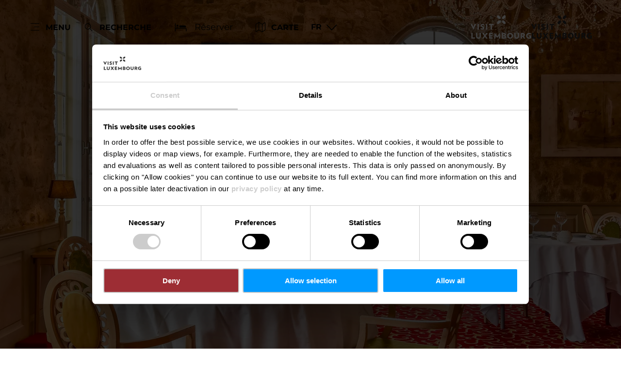

--- FILE ---
content_type: text/html; charset=utf-8
request_url: https://www.visitluxembourg.com/fr/gastronomie/restaurant-le-sud-luxembourg
body_size: 16405
content:
<!DOCTYPE html><html lang="fr-LU" class="project-visitluxembourg" data-ident="address_2388"><head><meta charset="utf-8"><!--
This website is powered by TYPO3 - inspiring people to share!
TYPO3 is a free open source Content Management Framework initially created by Kasper Skaarhoj and licensed under GNU/GPL.
TYPO3 is copyright 1998-2026 of Kasper Skaarhoj. Extensions are copyright of their respective owners.
Information and contribution at https://typo3.org/
--><title>Restaurant Le Sud - Visit Luxembourg</title><meta name="generator" content="TYPO3 CMS"><meta name="robots" content="index,follow"><meta name="description" content="Etablissement entièrement refait dans les silos de l ancienne brasserie Mousel."><meta name="viewport" content="width=device-width, initial-scale=1, shrink-to-fit=no"><meta property="og:title" content="Restaurant Le Sud"><meta property="og:description" content="Etablissement entièrement refait dans les silos de l ancienne brasserie Mousel."><meta property="og:image" content="https://www.visitluxembourg.com/images/vO0SE544SeA/g:ce/aHR0cHM6Ly9pbXhwbGF0Zm9ybS1jdXN0LWx1eC5mc24xLnlvdXItb2JqZWN0c3RvcmFnZS5jb20vbWVkaWEvcHNyXzI3MDUuanBn"><meta name="twitter:card" content="summary_large_image"><meta name="twitter:title" content="Restaurant Le Sud"><meta name="twitter:description" content="Etablissement entièrement refait dans les silos de l ancienne brasserie Mousel."><meta name="twitter:image" content="https://www.visitluxembourg.com/images/vO0SE544SeA/g:ce/aHR0cHM6Ly9pbXhwbGF0Zm9ybS1jdXN0LWx1eC5mc24xLnlvdXItb2JqZWN0c3RvcmFnZS5jb20vbWVkaWEvcHNyXzI3MDUuanBn"><link rel="stylesheet" href="/_assets/6d62c6bba06369fdc43580a1a9813d3c/Branding/visitluxembourg/variables.css?1768292549" media="all"><link rel="stylesheet" href="/_assets/6d62c6bba06369fdc43580a1a9813d3c/Distribution/Assistants/Layout.css?1768292726" media="all"><link rel="stylesheet" href="/_assets/6d62c6bba06369fdc43580a1a9813d3c/Distribution/Icomoon/style.css?1768292726" media="all"><link rel="stylesheet" href="/_assets/6d62c6bba06369fdc43580a1a9813d3c/Distribution/Assistants/Layout/Styles.css?1768292726" media="all"><link rel="stylesheet" href="/_assets/6d62c6bba06369fdc43580a1a9813d3c/Distribution/Assistants/Datepicker.css?1768292726" media="all"><link rel="stylesheet" href="/_assets/6d62c6bba06369fdc43580a1a9813d3c/Distribution/Assistants/Articletext.css?1768292726" media="all"><link rel="stylesheet" href="/_assets/6d62c6bba06369fdc43580a1a9813d3c/Distribution/Assistants/FormStyles.css?1768292726" media="all"><link rel="stylesheet" href="/_assets/6d62c6bba06369fdc43580a1a9813d3c/Distribution/Assistants/Lightbox.css?1768292726" media="all"><link rel="stylesheet" href="/_assets/6d62c6bba06369fdc43580a1a9813d3c/Distribution/Assistants/ListStyles.css?1768292726" media="all"><link rel="stylesheet" href="/_assets/6d62c6bba06369fdc43580a1a9813d3c/Distribution/Assistants/LoadingAnimation.css?1768292726" media="all"><link rel="stylesheet" href="/_assets/6d62c6bba06369fdc43580a1a9813d3c/Distribution/Assistants/Slider.css?1768292726" media="all"><link href="/_assets/6d62c6bba06369fdc43580a1a9813d3c/Distribution/Structures/Hero.css?1768292726" rel="stylesheet" ><link href="/_assets/6d62c6bba06369fdc43580a1a9813d3c/Distribution/Structures/Hero/Components/Nucleus/Fig.css?1768292726" rel="stylesheet" ><link href="/_assets/6d62c6bba06369fdc43580a1a9813d3c/Distribution/Atoms/Figcaption.css?1768292726" rel="stylesheet" ><link href="/_assets/6d62c6bba06369fdc43580a1a9813d3c/Distribution/Structures/Hero/Components/Nucleus/Text.css?1768292726" rel="stylesheet" ><link href="/_assets/6d62c6bba06369fdc43580a1a9813d3c/Distribution/Atoms/Michelin.css?1768292726" rel="stylesheet" ><link href="/_assets/6d62c6bba06369fdc43580a1a9813d3c/Distribution/Atoms/ScrollHint.css?1768292726" rel="stylesheet" ><link href="/_assets/6d62c6bba06369fdc43580a1a9813d3c/Distribution/Molecules/JumpMark.css?1768292726" rel="stylesheet" ><link href="/_assets/6d62c6bba06369fdc43580a1a9813d3c/Distribution/Structures/PoiArticle.css?1768292726" rel="stylesheet" ><link href="/_assets/6d62c6bba06369fdc43580a1a9813d3c/Distribution/Atoms/DiscountTag.css?1768292726" rel="stylesheet" ><link href="/_assets/6d62c6bba06369fdc43580a1a9813d3c/Distribution/Structures/BaseArticle.css?1768292726" rel="stylesheet" ><link href="/_assets/6d62c6bba06369fdc43580a1a9813d3c/Distribution/Molecules/Certificates.css?1768292726" rel="stylesheet" ><link href="/_assets/6d62c6bba06369fdc43580a1a9813d3c/Distribution/Molecules/PriceInformation.css?1768292726" rel="stylesheet" ><link href="/_assets/6d62c6bba06369fdc43580a1a9813d3c/Distribution/Atoms/Button.css?1768292726" rel="stylesheet" ><link href="/_assets/6d62c6bba06369fdc43580a1a9813d3c/Distribution/Nucleus/Accordion.css?1768292726" rel="stylesheet" ><link href="/_assets/6d62c6bba06369fdc43580a1a9813d3c/Distribution/Molecules/AccordionElement.css?1768292726" rel="stylesheet" ><link href="/_assets/6d62c6bba06369fdc43580a1a9813d3c/Distribution/Molecules/Separator.css?1768292726" rel="stylesheet" ><link href="/_assets/6d62c6bba06369fdc43580a1a9813d3c/Distribution/Molecules/OpeningHours.css?1768292726" rel="stylesheet" ><link href="/_assets/6d62c6bba06369fdc43580a1a9813d3c/Distribution/Structures/BaseArticle/Components/Atoms/Title.css?1768292726" rel="stylesheet" ><link href="/_assets/6d62c6bba06369fdc43580a1a9813d3c/Distribution/Atoms/Atpr.css?1768292726" rel="stylesheet" ><link href="/_assets/6d62c6bba06369fdc43580a1a9813d3c/Distribution/Atoms/Status.css?1768292726" rel="stylesheet" ><link href="/_assets/6d62c6bba06369fdc43580a1a9813d3c/Distribution/Structures/MediaGallery.css?1768292726" rel="stylesheet" ><link href="/_assets/6d62c6bba06369fdc43580a1a9813d3c/Distribution/Structures/MediaGallery/Components/Molecules/Header.css?1768292726" rel="stylesheet" ><link href="/_assets/6d62c6bba06369fdc43580a1a9813d3c/Distribution/Structures/MediaGallery/Components/Nucleus/Container.css?1768292726" rel="stylesheet" ><link href="/_assets/6d62c6bba06369fdc43580a1a9813d3c/Distribution/Structures/MediaGallery/Components/Molecules/Element.css?1768292726" rel="stylesheet" ><link href="/_assets/6d62c6bba06369fdc43580a1a9813d3c/Distribution/Structures/MediaGallery/Components/Molecules/Fig.css?1768292726" rel="stylesheet" ><link href="/_assets/6d62c6bba06369fdc43580a1a9813d3c/Distribution/Atoms/CookieDisclaimer.css?1768292726" rel="stylesheet" ><link href="/_assets/6d62c6bba06369fdc43580a1a9813d3c/Distribution/Nucleus/ContactTeaser.css?1768292726" rel="stylesheet" ><link href="/_assets/6d62c6bba06369fdc43580a1a9813d3c/Distribution/Structures/SliderOffer.css?1768292726" rel="stylesheet" ><link href="/_assets/6d62c6bba06369fdc43580a1a9813d3c/Distribution/Assistants/Slider.css?1768292726" rel="stylesheet" ><link href="/_assets/6d62c6bba06369fdc43580a1a9813d3c/Distribution/Structures/SliderSimple.css?1768292726" rel="stylesheet" ><link href="/_assets/6d62c6bba06369fdc43580a1a9813d3c/Distribution/Structures/SliderSimple/Components/Nucleus/Header.css?1768292726" rel="stylesheet" ><link href="/_assets/6d62c6bba06369fdc43580a1a9813d3c/Distribution/Structures/SliderSimple/Components/Molecules/HeaderArticle.css?1768292726" rel="stylesheet" ><link href="/_assets/6d62c6bba06369fdc43580a1a9813d3c/Distribution/Structures/SliderSimple/Components/Atoms/Map.css?1768292726" rel="stylesheet" ><link href="/_assets/6d62c6bba06369fdc43580a1a9813d3c/Distribution/Structures/CubicleTeaser.css?1768292726" rel="stylesheet" ><link href="/_assets/6d62c6bba06369fdc43580a1a9813d3c/Distribution/Structures/CubicleTeaser/Components/Molecules/Fig.css?1768292726" rel="stylesheet" ><link href="/_assets/6d62c6bba06369fdc43580a1a9813d3c/Distribution/Structures/CubicleTeaser/Components/Atoms/Figure.css?1768292726" rel="stylesheet" ><link href="/_assets/6d62c6bba06369fdc43580a1a9813d3c/Distribution/Structures/CubicleTeaser/Components/Molecules/Text.css?1768292726" rel="stylesheet" ><link href="/_assets/6d62c6bba06369fdc43580a1a9813d3c/Distribution/Atoms/IconList.css?1768292726" rel="stylesheet" ><link href="/_assets/6d62c6bba06369fdc43580a1a9813d3c/Distribution/Atoms/Stars.css?1768292726" rel="stylesheet" ><link href="/_assets/6d62c6bba06369fdc43580a1a9813d3c/Distribution/Atoms/Utilization.css?1768292726" rel="stylesheet" ><link href="/_assets/6d62c6bba06369fdc43580a1a9813d3c/Distribution/Atoms/CheckList.css?1768292726" rel="stylesheet" ><link href="/_assets/6d62c6bba06369fdc43580a1a9813d3c/Distribution/Molecules/PriceFooter.css?1768292726" rel="stylesheet" ><link href="/_assets/6d62c6bba06369fdc43580a1a9813d3c/Distribution/Structures/Pageheader.css?1768292726" rel="stylesheet" ><link href="/_assets/6d62c6bba06369fdc43580a1a9813d3c/Distribution/Structures/Pageheader/Components/Molecules/Skipnav.css?1768292726" rel="stylesheet" ><link href="/_assets/6d62c6bba06369fdc43580a1a9813d3c/Distribution/Structures/Pageheader/Components/Nucleus/Func.css?1768292726" rel="stylesheet" ><link href="/_assets/6d62c6bba06369fdc43580a1a9813d3c/Distribution/Structures/Pageheader/Components/Atoms/Funclink.css?1768292726" rel="stylesheet" ><link href="/_assets/6d62c6bba06369fdc43580a1a9813d3c/Distribution/Structures/Pageheader/Components/Molecules/Search.css?1768292726" rel="stylesheet" ><link href="/_assets/6d62c6bba06369fdc43580a1a9813d3c/Distribution/Structures/Pageheader/Components/Molecules/Langsetter.css?1768292726" rel="stylesheet" ><link href="/_assets/6d62c6bba06369fdc43580a1a9813d3c/Distribution/Structures/Pageheader/Components/Atoms/Logo.css?1768292726" rel="stylesheet" ><link href="/_assets/6d62c6bba06369fdc43580a1a9813d3c/Distribution/Structures/Mainnav.css?1768292726" rel="stylesheet" ><link href="/_assets/6d62c6bba06369fdc43580a1a9813d3c/Distribution/Nucleus/FulltextSearchOverlay.css?1768292726" rel="stylesheet" ><link href="/_assets/6d62c6bba06369fdc43580a1a9813d3c/Distribution/Structures/Pagefooter.css?1768292726" rel="stylesheet" ><link href="/_assets/6d62c6bba06369fdc43580a1a9813d3c/Distribution/Structures/Pagefooter/Components/Molecules/Metanav.css?1768292726" rel="stylesheet" ><link href="/_assets/6d62c6bba06369fdc43580a1a9813d3c/Distribution/Structures/Pagefooter/Components/Molecules/Socialnav.css?1768292726" rel="stylesheet" ><link href="/_assets/6d62c6bba06369fdc43580a1a9813d3c/Distribution/Structures/Pagefooter/Components/Molecules/Contact.css?1768292726" rel="stylesheet" ><link href="/_assets/6d62c6bba06369fdc43580a1a9813d3c/Distribution/Structures/Pagefooter/Components/Molecules/Logos.css?1768292726" rel="stylesheet" ><link href="/_assets/6d62c6bba06369fdc43580a1a9813d3c/Distribution/Structures/Pagefooter/Components/Atoms/Copyright.css?1768292726" rel="stylesheet" ><link href="/_assets/6d62c6bba06369fdc43580a1a9813d3c/Distribution/Structures/Pagefooter/Components/Nucleus/Langsetter.css?1768292726" rel="stylesheet" ><link href="/_assets/6d62c6bba06369fdc43580a1a9813d3c/Distribution/Structures/Pagefooter/Components/Atoms/BackLink.css?1768292726" rel="stylesheet" ><script id="Cookiebot" src="https://consent.cookiebot.com/uc.js" data-cbid="98c8e0dd-3790-46bd-a983-4bc60da5d61d" data-blockingmode="auto"></script><script data-cookieconsent="ignore">
window.dataLayer = window.dataLayer || [];
function gtag() {        dataLayer.push(arguments);    }
gtag("consent", "default", {
ad_personalization: "denied",
ad_storage: "denied",
ad_user_data: "denied",
analytics_storage: "denied",
functionality_storage: "denied",
personalization_storage: "denied",
security_storage: "granted",
wait_for_update: 500,
});
gtag("set", "ads_data_redaction", true);
gtag("set", "url_passthrough", true);
</script><script>window.luxAssetsPath = ''</script><link rel="icon" type="image/png" sizes="32x32" href="/_assets/6d62c6bba06369fdc43580a1a9813d3c/Images/Favicon/visitluxembourg/favicon-32x32.png"><link rel="icon" type="image/png" sizes="16x16" href="/_assets/6d62c6bba06369fdc43580a1a9813d3c/Images/Favicon/visitluxembourg/favicon-16x16.png"><link rel="manifest" href="/_assets/6d62c6bba06369fdc43580a1a9813d3c/Images/Favicon/visitluxembourg/site.webmanifest"><link rel="mask-icon" href="/_assets/6d62c6bba06369fdc43580a1a9813d3c/Images/Favicon/visitluxembourg/safari-pinned-tab.svg" color="#5bbad5"><link rel="shortcut icon" href="/_assets/6d62c6bba06369fdc43580a1a9813d3c/Images/Favicon/visitluxembourg/favicon.ico"><meta name="msapplication-TileColor" content="#da532c"><meta name="msapplication-config" content="/_assets/6d62c6bba06369fdc43580a1a9813d3c/Images/Favicon/visitluxembourg/browserconfig.xml"><meta name="theme-color" content="#ffffff"><!-- Google Tag Manager --><script>(function(w,d,s,l,i){w[l]=w[l]||[];w[l].push({'gtm.start':
new Date().getTime(),event:'gtm.js'});var f=d.getElementsByTagName(s)[0],
j=d.createElement(s),dl=l!='dataLayer'?'&l='+l:'';j.async=true;j.src=
'https://www.googletagmanager.com/gtm.js?id='+i+dl;f.parentNode.insertBefore(j,f);
})(window,document,'script','dataLayer','GTM-WZQ8PXT');</script><!-- End Google Tag Manager --><link rel="canonical" href="https://www.visitluxembourg.com/fr/gastronomie/restaurant-le-sud-luxembourg"></head><body data-loading-animation-init="auto"><!-- Google Tag Manager (noscript) --><noscript><iframe src="https://www.googletagmanager.com/ns.html?id=GTM-WZQ8PXT"
height="0" width="0" style="display:none;visibility:hidden"></iframe></noscript><!-- End Google Tag Manager (noscript) --><header id="pageHeader" class="pageHeader--noAnim" data-noanim="1"><nav id="skipnav" aria-label="Site areas"><ul class="skipnav__list"><li class="skipnav__item "><a href="#maincontent" class="skipnav__link hide">Go to content</a></li><li class="skipnav__item skipNaviSearch"><a href="#pageHeader__search" class="skipnav__link hide">Go to search</a></li><li class="skipnav__item skipToNavi"><a href="#pageHeader__nav__opener" class="skipnav__link hide">Go to navi</a></li><li class="skipnav__item "><a href="#pageFooter" class="skipnav__link hide">Go to footer</a></li></ul></nav><div id="pageHeader__wrap"><div id="pageHeader__func"><div class="pageHeader__func__item"><button
class="pageHeader__func__link"
id="pageHeader__nav__opener"
aria-expanded="false"
aria-label="Main navigation"
><span class="pageHeader__func__link__icon icon-burger" aria-hidden="true"></span><span class="pageHeader__func__link__text">Menu</span></button></div><div class="pageHeader__func__item" id="pageHeader__search"><button
class="pageHeader__func__link"
id="pageHeader__search__opener"
aria-expanded="false"
><span class="pageHeader__func__link__icon icon-magnifier" aria-hidden="true"></span><span class="pageHeader__func__link__text">Recherche</span></button><form id="pageHeader__search__form" action="/fr/recherche-en-texte-integral" role="search"><button id="pageHeader__search__closer" type="button" aria-expanded="true" aria-label="Fermer la recherche"><span class="pageHeader__search__closer__icon icon-cross" aria-hidden="true"></span><span class="pageHeader__search__closer__text">Fermer la recherche)}</span></button><input type="text" name="query" id="pageHeader__search__input" size="1" data-autocomplete-url="/autocomplete/list" aria-label="Input search text"><button type="submit" id="pageHeader__search__button" aria-label="Chercher"><span class="pageHeader__search__button__icon icon-magnifier" aria-hidden="true"></span><span class="pageHeader__search__button__text">Chercher</span></button></form></div><div class="pageHeader__func__item" id="pageHeader__host"><a href="/fr/planifier-son-voyage/hebergements"
id=pageHeader__host__searchLink
class="button
button--cta
"
target="_self"
aria-label=""
><span class="button__icon icon-bed" aria-hidden="true"></span><span class="button__text">Réserver</span></a></div><div class="pageHeader__func__item"><a href="/fr/planifier-son-voyage/carte-attractions-luxembourg"><button
class="pageHeader__func__link"
id="pageHeader__map__opener"
aria-expanded="false"
><span class="pageHeader__func__link__icon icon-map" aria-hidden="true"></span><span class="pageHeader__func__link__text">Carte</span></button></a></div><div class="pageHeader__func__item"><nav id="pageHeader__langsetter" aria-label="Langue"><button id="pageHeader__langsetter__opener"><span class="pageHeader__langsetter__opener__text">FR</span><span class="pageHeader__langsetter__opener__icon icon-chevron-down" aria-hidden="true"></span></button><ul id="pageHeader__langsetter__list" aria-label="Available languages"><li class="pageHeader__langsetter__item"><a class="pageHeader__langsetter__link" href="/gastronomy/restaurant-le-sud-luxembourg" hreflang="en-us">English</a></li><li class="pageHeader__langsetter__item"><a class="pageHeader__langsetter__link" href="/de/gastronomie/restaurant-le-sud-luxembourg" hreflang="de-DE">Deutsch</a></li><li class="pageHeader__langsetter__item"><a class="pageHeader__langsetter__link" href="/fr/gastronomie/restaurant-le-sud-luxembourg" hreflang="fr-LU">Français</a></li><li class="pageHeader__langsetter__item"><a class="pageHeader__langsetter__link" href="/nl/gastronomie/restaurant-le-sud-luxembourg" hreflang="nl-NL">Nederlands</a></li></ul></nav></div></div><a href="https://www.visitluxembourg.com/fr/" id="pageHeader__logo"><img aria-label="Logo Visit Luxembourg" class="pageHeader__logo__light" alt="Logo Visit Luxembourg" src="/_assets/6d62c6bba06369fdc43580a1a9813d3c/Distribution/Layoutimages/visitluxembourg.logo.white.svg" width="143" height="55"><img aria-label="Logo Visit Luxembourg" class="pageHeader__logo__dark" alt="Logo Visit Luxembourg" src="/_assets/6d62c6bba06369fdc43580a1a9813d3c/Distribution/Layoutimages/visitluxembourg.logo.gray.svg" width="143" height="55"><span class="pageHeader__logo__text">Retour à la page d’accueil</span></a></div><div id="pageHeader__overlay"><div class="pageHeader__overlay__closer"><button
class="pageHeader__func__link"
id="pageHeader__nav__closer"
aria-expanded="true"
><span class="pageHeader__func__link__icon icon-cross" aria-hidden="true"></span><span class="pageHeader__func__link__text">Fermer</span></button></div><nav id="mainnav" aria-label="Main navigation"><ul class="mainnav__lvl1"><li class="mainnav__lvl1__item"><a href="javascript:void(0);" class="mainnav__lvl1__link mainnav__lvl1__link--mobile">Travel Stories</a><a href="/fr/decouvrir-le-luxembourg" target="_self" class="mainnav__lvl1__link">Travel Stories</a><ul class="mainnav__lvl2"><li class="mainnav__lvl2__item"><a href="/fr/decouvrir-le-luxembourg" target="_self" class="mainnav__lvl2__link mainnav__lvl2__link--mobile">
Vers les Travel Stories
</a></li><li class="mainnav__lvl2__item"><a href="https://www.visitluxembourg.com/fr/decouvrir-le-luxembourg#c8393" target="_self" class="mainnav__lvl2__link">The Good Life</a></li><li class="mainnav__lvl2__item"><a href="https://www.visitluxembourg.com/fr/decouvrir-le-luxembourg#c8396" target="_self" class="mainnav__lvl2__link">Daydream</a></li><li class="mainnav__lvl2__item"><a href="https://www.visitluxembourg.com/fr/decouvrir-le-luxembourg#c8399" target="_self" class="mainnav__lvl2__link">Outdoors Passion</a></li><li class="mainnav__lvl2__item"><a href="https://www.visitluxembourg.com/fr/decouvrir-le-luxembourg#c8402" target="_self" class="mainnav__lvl2__link">Transforming Experiences</a></li><li class="mainnav__lvl2__item"><a href="https://www.visitluxembourg.com/fr/decouvrir-le-luxembourg#c8405" target="_self" class="mainnav__lvl2__link">Open and Diverse</a></li></ul></li><li class="mainnav__lvl1__item"><a href="javascript:void(0);" class="mainnav__lvl1__link mainnav__lvl1__link--mobile">Destinations</a><a href="/fr/destinations" target="_self" class="mainnav__lvl1__link">Destinations</a><ul class="mainnav__lvl2"><li class="mainnav__lvl2__item"><a href="/fr/destinations" target="_self" class="mainnav__lvl2__link mainnav__lvl2__link--mobile">
Toutes les destinations
</a></li><li class="mainnav__lvl2__item"><a href="/fr/destinations/luxembourg-ville" target="_self" class="mainnav__lvl2__link">Luxembourg-ville</a></li><li class="mainnav__lvl2__item"><a href="/fr/destinations/regions/eislek" target="_self" class="mainnav__lvl2__link">Éislek</a></li><li class="mainnav__lvl2__item"><a href="/fr/destinations/regions/region-mullerthal" target="_self" class="mainnav__lvl2__link">Mullerthal</a></li><li class="mainnav__lvl2__item"><a href="/fr/destinations/regions/moselle" target="_self" class="mainnav__lvl2__link">Moselle</a></li><li class="mainnav__lvl2__item"><a href="/fr/destinations/regions/minett" target="_self" class="mainnav__lvl2__link">Minett</a></li><li class="mainnav__lvl2__item"><a href="/fr/destinations/regions/guttland" target="_self" class="mainnav__lvl2__link">Guttland</a></li></ul></li><li class="mainnav__lvl1__item"><a href="javascript:void(0);" class="mainnav__lvl1__link mainnav__lvl1__link--mobile">Explorer le Luxembourg</a><a href="/fr/explorer-le-luxembourg" target="_self" class="mainnav__lvl1__link">Explorer le Luxembourg</a><ul class="mainnav__lvl2"><li class="mainnav__lvl2__item"><a href="/fr/explorer-le-luxembourg" target="_self" class="mainnav__lvl2__link mainnav__lvl2__link--mobile">
Toutes les découvertes
</a></li><li class="mainnav__lvl2__item"><a href="/fr/explorer-le-luxembourg/nature-outdoor" target="_self" class="mainnav__lvl2__link">Nature &amp; Outdoor</a></li><li class="mainnav__lvl2__item"><a href="/fr/explorer-le-luxembourg/culture" target="_self" class="mainnav__lvl2__link">Culture</a></li><li class="mainnav__lvl2__item"><a href="/fr/explorer-le-luxembourg/chateaux-fortifications" target="_self" class="mainnav__lvl2__link">Châteaux &amp; Fortifications</a></li><li class="mainnav__lvl2__item"><a href="/fr/explorer-le-luxembourg/saveurs" target="_self" class="mainnav__lvl2__link">Gastronomie &amp; Saveurs</a></li><li class="mainnav__lvl2__item"><a href="/fr/explorer-le-luxembourg/activites-avec-enfants" target="_self" class="mainnav__lvl2__link">Activités avec enfants</a></li><li class="mainnav__lvl2__item"><a href="/fr/explorer-le-luxembourg/grand-tour" target="_self" class="mainnav__lvl2__link">Grand Tour du Luxembourg</a></li><li class="mainnav__lvl2__item"><a href="/fr/explorer-le-luxembourg/evenements-festivals" target="_self" class="mainnav__lvl2__link">Évènements &amp; Festivals</a></li><li class="mainnav__lvl2__item"><a href="/fr/le-luxembourg-en-hiver" target="_self" class="mainnav__lvl2__link">Le Luxembourg en hiver</a></li><li class="mainnav__lvl2__item"><a href="/fr/explorer-le-luxembourg/nightlife" target="_self" class="mainnav__lvl2__link">Nightlife</a></li></ul></li><li class="mainnav__lvl1__item"><a href="javascript:void(0);" class="mainnav__lvl1__link mainnav__lvl1__link--mobile">Planifier son voyage</a><a href="/fr/planifier-son-voyage" target="_self" class="mainnav__lvl1__link">Planifier son voyage</a><ul class="mainnav__lvl2"><li class="mainnav__lvl2__item"><a href="/fr/planifier-son-voyage" target="_self" class="mainnav__lvl2__link mainnav__lvl2__link--mobile">
Planifier votre voyage
</a></li><li class="mainnav__lvl2__item"><a href="/fr/planifier-son-voyage/informations-pratiques" target="_self" class="mainnav__lvl2__link">Informations pratiques</a></li><li class="mainnav__lvl2__item"><a href="/fr/planifier-son-voyage/se-rendre-au-luxembourg" target="_self" class="mainnav__lvl2__link">Se rendre au Luxembourg</a></li><li class="mainnav__lvl2__item"><a href="/fr/planifier-son-voyage/mobilite-sur-place" target="_self" class="mainnav__lvl2__link">Mobilité sur place</a></li><li class="mainnav__lvl2__item"><a href="/fr/planifier-son-voyage/tourisme-pour-tous" target="_self" class="mainnav__lvl2__link">Tourisme pour tous</a></li><li class="mainnav__lvl2__item"><a href="/fr/planifier-son-voyage/hebergements" target="_self" class="mainnav__lvl2__link">Hébergements</a></li><li class="mainnav__lvl2__item"><a href="/fr/planifier-son-voyage/visites-guidees" target="_self" class="mainnav__lvl2__link">Visites guidées</a></li><li class="mainnav__lvl2__item"><a href="/fr/planifier-son-voyage/appli-visitluxembourg" target="_self" class="mainnav__lvl2__link">Appli VisitLuxembourg</a></li><li class="mainnav__lvl2__item"><a href="/fr/luxembourgpass" target="_self" class="mainnav__lvl2__link">LuxembourgPass</a></li><li class="mainnav__lvl2__item"><a href="/fr/planifier-son-voyage/publications" target="_self" class="mainnav__lvl2__link">Publications</a></li><li class="mainnav__lvl2__item"><a href="/fr/planifier-son-voyage/carte-attractions-luxembourg" target="_self" class="mainnav__lvl2__link">Carte des attractions touristiques</a></li></ul></li></ul></nav><div id="fulltextSearchOverlay"><div class="fulltextSearchOverlay__suggest"><h4 class="fulltextSearchOverlay__title">Suggestions de recherche</h4></div></div></div></header><main id="maincontent"><section class="
heroModule
hero
v-el
" id="c1964"><figure class="hero__fig"><picture class="hero__fig__picture"><source srcset="https://www.visitluxembourg.com/images/eIUYQmzPzYo/rs:fill:2500:1406/cb:/g:ce/aHR0cHM6Ly9pbXhwbGF0Zm9ybS1jdXN0LWx1eC5mc24xLnlvdXItb2JqZWN0c3RvcmFnZS5jb20vbWVkaWEvcHNyXzI3MDUuanBn, https://www.visitluxembourg.com/images/NisR_K8ygQU/rs:fill:2500:1406/dpr:1.5/cb:/g:ce/aHR0cHM6Ly9pbXhwbGF0Zm9ybS1jdXN0LWx1eC5mc24xLnlvdXItb2JqZWN0c3RvcmFnZS5jb20vbWVkaWEvcHNyXzI3MDUuanBn 1.5x" media="(min-width: 1921px)"><source srcset="https://www.visitluxembourg.com/images/cVbEQIUmNfM/rs:fill:1920:1080/cb:/g:ce/aHR0cHM6Ly9pbXhwbGF0Zm9ybS1jdXN0LWx1eC5mc24xLnlvdXItb2JqZWN0c3RvcmFnZS5jb20vbWVkaWEvcHNyXzI3MDUuanBn, https://www.visitluxembourg.com/images/DIZa-hGLBuY/rs:fill:1920:1080/dpr:1.5/cb:/g:ce/aHR0cHM6Ly9pbXhwbGF0Zm9ybS1jdXN0LWx1eC5mc24xLnlvdXItb2JqZWN0c3RvcmFnZS5jb20vbWVkaWEvcHNyXzI3MDUuanBn 1.5x" media="(min-width: 1601px) and (max-width: 1920px)"><source srcset="https://www.visitluxembourg.com/images/n6IYUPW7GFM/rs:fill:1600:900/cb:/g:ce/aHR0cHM6Ly9pbXhwbGF0Zm9ybS1jdXN0LWx1eC5mc24xLnlvdXItb2JqZWN0c3RvcmFnZS5jb20vbWVkaWEvcHNyXzI3MDUuanBn, https://www.visitluxembourg.com/images/0CIRTFa2dMY/rs:fill:1600:900/dpr:1.5/cb:/g:ce/aHR0cHM6Ly9pbXhwbGF0Zm9ybS1jdXN0LWx1eC5mc24xLnlvdXItb2JqZWN0c3RvcmFnZS5jb20vbWVkaWEvcHNyXzI3MDUuanBn 1.5x" media="(min-width: 1441px) and (max-width: 1600px)"><source srcset="https://www.visitluxembourg.com/images/3b4tuXmQITo/rs:fill:1440:810/cb:/g:ce/aHR0cHM6Ly9pbXhwbGF0Zm9ybS1jdXN0LWx1eC5mc24xLnlvdXItb2JqZWN0c3RvcmFnZS5jb20vbWVkaWEvcHNyXzI3MDUuanBn, https://www.visitluxembourg.com/images/WXed47QLjfE/rs:fill:1440:810/dpr:1.5/cb:/g:ce/aHR0cHM6Ly9pbXhwbGF0Zm9ybS1jdXN0LWx1eC5mc24xLnlvdXItb2JqZWN0c3RvcmFnZS5jb20vbWVkaWEvcHNyXzI3MDUuanBn 1.5x" media="(min-width: 1367px) and (max-width: 1440px)"><source srcset="https://www.visitluxembourg.com/images/aBg6N8n4AWQ/rs:fill:1366:768/cb:/g:ce/aHR0cHM6Ly9pbXhwbGF0Zm9ybS1jdXN0LWx1eC5mc24xLnlvdXItb2JqZWN0c3RvcmFnZS5jb20vbWVkaWEvcHNyXzI3MDUuanBn, https://www.visitluxembourg.com/images/vteGaVcfKjY/rs:fill:1366:768/dpr:1.5/cb:/g:ce/aHR0cHM6Ly9pbXhwbGF0Zm9ybS1jdXN0LWx1eC5mc24xLnlvdXItb2JqZWN0c3RvcmFnZS5jb20vbWVkaWEvcHNyXzI3MDUuanBn 1.5x" media="(min-width: 1281px) and (max-width: 1366px)"><source srcset="https://www.visitluxembourg.com/images/hgCoHX4afW0/rs:fill:1280:720/cb:/g:ce/aHR0cHM6Ly9pbXhwbGF0Zm9ybS1jdXN0LWx1eC5mc24xLnlvdXItb2JqZWN0c3RvcmFnZS5jb20vbWVkaWEvcHNyXzI3MDUuanBn, https://www.visitluxembourg.com/images/dfUeo2gbpek/rs:fill:1280:720/dpr:1.5/cb:/g:ce/aHR0cHM6Ly9pbXhwbGF0Zm9ybS1jdXN0LWx1eC5mc24xLnlvdXItb2JqZWN0c3RvcmFnZS5jb20vbWVkaWEvcHNyXzI3MDUuanBn 1.5x" media="(min-width: 1025px) and (max-width: 1280px)"><source srcset="https://www.visitluxembourg.com/images/Z9Yn4KujGHo/rs:fill:1024:576/cb:/g:ce/aHR0cHM6Ly9pbXhwbGF0Zm9ybS1jdXN0LWx1eC5mc24xLnlvdXItb2JqZWN0c3RvcmFnZS5jb20vbWVkaWEvcHNyXzI3MDUuanBn, https://www.visitluxembourg.com/images/jmH1VkJ5EAU/rs:fill:1024:576/dpr:1.5/cb:/g:ce/aHR0cHM6Ly9pbXhwbGF0Zm9ybS1jdXN0LWx1eC5mc24xLnlvdXItb2JqZWN0c3RvcmFnZS5jb20vbWVkaWEvcHNyXzI3MDUuanBn 1.5x" media="(min-width: 769px) and (max-width: 1024px) and (orientation: landscape)"><source srcset="https://www.visitluxembourg.com/images/rjJX4LaMzwU/rs:fill:1024:1280/cb:/g:ce/aHR0cHM6Ly9pbXhwbGF0Zm9ybS1jdXN0LWx1eC5mc24xLnlvdXItb2JqZWN0c3RvcmFnZS5jb20vbWVkaWEvcHNyXzI3MDUuanBn, https://www.visitluxembourg.com/images/X3_EnsRtnIg/rs:fill:1024:1280/dpr:1.5/cb:/g:ce/aHR0cHM6Ly9pbXhwbGF0Zm9ybS1jdXN0LWx1eC5mc24xLnlvdXItb2JqZWN0c3RvcmFnZS5jb20vbWVkaWEvcHNyXzI3MDUuanBn 1.5x" media="(min-width: 769px) and (max-width: 1024px) and (orientation: portrait)"><source srcset="https://www.visitluxembourg.com/images/ZOgJo2OJ3t0/rs:fill:768:432/cb:/g:ce/aHR0cHM6Ly9pbXhwbGF0Zm9ybS1jdXN0LWx1eC5mc24xLnlvdXItb2JqZWN0c3RvcmFnZS5jb20vbWVkaWEvcHNyXzI3MDUuanBn, https://www.visitluxembourg.com/images/GW87R5mBy5Q/rs:fill:768:432/dpr:1.5/cb:/g:ce/aHR0cHM6Ly9pbXhwbGF0Zm9ybS1jdXN0LWx1eC5mc24xLnlvdXItb2JqZWN0c3RvcmFnZS5jb20vbWVkaWEvcHNyXzI3MDUuanBn 1.5x" media="(min-width: 415px) and (max-width: 768px) and (orientation: landscape)"><source srcset="https://www.visitluxembourg.com/images/4V2i_qUOthU/rs:fill:768:1024/cb:/g:ce/aHR0cHM6Ly9pbXhwbGF0Zm9ybS1jdXN0LWx1eC5mc24xLnlvdXItb2JqZWN0c3RvcmFnZS5jb20vbWVkaWEvcHNyXzI3MDUuanBn, https://www.visitluxembourg.com/images/sxkjZFD-sZo/rs:fill:768:1024/dpr:1.5/cb:/g:ce/aHR0cHM6Ly9pbXhwbGF0Zm9ybS1jdXN0LWx1eC5mc24xLnlvdXItb2JqZWN0c3RvcmFnZS5jb20vbWVkaWEvcHNyXzI3MDUuanBn 1.5x" media="(min-width: 415px) and (max-width: 768px) and (orientation: portrait)"><source srcset="https://www.visitluxembourg.com/images/UlwZBSBWkNg/rs:fill:414:232/cb:/g:ce/aHR0cHM6Ly9pbXhwbGF0Zm9ybS1jdXN0LWx1eC5mc24xLnlvdXItb2JqZWN0c3RvcmFnZS5jb20vbWVkaWEvcHNyXzI3MDUuanBn, https://www.visitluxembourg.com/images/92OIrEWWE6s/rs:fill:414:232/dpr:1.5/cb:/g:ce/aHR0cHM6Ly9pbXhwbGF0Zm9ybS1jdXN0LWx1eC5mc24xLnlvdXItb2JqZWN0c3RvcmFnZS5jb20vbWVkaWEvcHNyXzI3MDUuanBn 1.5x" media="(min-width: 361px) and (max-width: 414px) and (orientation: landscape)"><source srcset="https://www.visitluxembourg.com/images/Jvc6l3rZ3Iw/rs:fill:414:896/cb:/g:ce/aHR0cHM6Ly9pbXhwbGF0Zm9ybS1jdXN0LWx1eC5mc24xLnlvdXItb2JqZWN0c3RvcmFnZS5jb20vbWVkaWEvcHNyXzI3MDUuanBn, https://www.visitluxembourg.com/images/S5_CHYp-TVk/rs:fill:414:896/dpr:1.5/cb:/g:ce/aHR0cHM6Ly9pbXhwbGF0Zm9ybS1jdXN0LWx1eC5mc24xLnlvdXItb2JqZWN0c3RvcmFnZS5jb20vbWVkaWEvcHNyXzI3MDUuanBn 1.5x" media="(min-width: 361px) and (max-width: 414px) and (orientation: portrait)"><source srcset="https://www.visitluxembourg.com/images/sdl2ILdSheY/rs:fill:360:202/cb:/g:ce/aHR0cHM6Ly9pbXhwbGF0Zm9ybS1jdXN0LWx1eC5mc24xLnlvdXItb2JqZWN0c3RvcmFnZS5jb20vbWVkaWEvcHNyXzI3MDUuanBn, https://www.visitluxembourg.com/images/Ys_epxXsw1c/rs:fill:360:202/dpr:1.5/cb:/g:ce/aHR0cHM6Ly9pbXhwbGF0Zm9ybS1jdXN0LWx1eC5mc24xLnlvdXItb2JqZWN0c3RvcmFnZS5jb20vbWVkaWEvcHNyXzI3MDUuanBn 1.5x" media="(max-width: 360px) and (orientation: landscape)"><source srcset="https://www.visitluxembourg.com/images/yNU_pssAYhA/rs:fill:360:640/cb:/g:ce/aHR0cHM6Ly9pbXhwbGF0Zm9ybS1jdXN0LWx1eC5mc24xLnlvdXItb2JqZWN0c3RvcmFnZS5jb20vbWVkaWEvcHNyXzI3MDUuanBn, https://www.visitluxembourg.com/images/ydmw_giGn-0/rs:fill:360:640/dpr:1.5/cb:/g:ce/aHR0cHM6Ly9pbXhwbGF0Zm9ybS1jdXN0LWx1eC5mc24xLnlvdXItb2JqZWN0c3RvcmFnZS5jb20vbWVkaWEvcHNyXzI3MDUuanBn 1.5x" media="(max-width: 360px) and (orientation: portrait)"><img class="hero__fig__image" loading="lazy" src="https://www.visitluxembourg.com/images/fsTAx5UIXBk/rs:fill:2500:0/cb:/g:ce/aHR0cHM6Ly9pbXhwbGF0Zm9ybS1jdXN0LWx1eC5mc24xLnlvdXItb2JqZWN0c3RvcmFnZS5jb20vbWVkaWEvcHNyXzI3MDUuanBn" srcset="https://www.visitluxembourg.com/images/tWH1a-t86pA/rs:fill:2500:0/dpr:1.5/cb:/g:ce/aHR0cHM6Ly9pbXhwbGF0Zm9ybS1jdXN0LWx1eC5mc24xLnlvdXItb2JqZWN0c3RvcmFnZS5jb20vbWVkaWEvcHNyXzI3MDUuanBn 1.5x"></picture></figure><div class="hero__text"><div class="hero__text__wrap"><h1 class="hero__text__title">
Restaurant Le Sud
</h1></div><div class="hero__text__wrap"><div class="hero__text__paragraph"><p><span class="icon-poi_marker"></span>Où? 8, Rives de Clausen, L-2165 Luxembourg City</p></div></div></div><div class="scrollHint"><svg class="scrollHint__pointer" version="1.1"  xmlns="http://www.w3.org/2000/svg" xmlns:xlink="http://www.w3.org/1999/xlink" x="0px" y="0px"
           width="42px" height="52px" viewBox="0 0 42 52" enable-background="new 0 0 42 52" xml:space="preserve">
      <path fill="#fff" d="M21,1.886c4.682,0,8.49,3.809,8.49,8.49v9.432c0,4.68-3.809,8.486-8.49,8.486s-8.49-3.807-8.49-8.486v-9.432 C12.51,5.694,16.318,1.886,21,1.886z M21,0c-5.722,0-10.375,4.654-10.375,10.375v9.432c0,5.722,4.654,10.376,10.375,10.376 s10.375-4.654,10.375-10.376v-9.432C31.375,4.654,26.72,0,21,0z"/>
      <path id="arrow"  fill="#fff" d="M20.055,34.451v4.324l-2.161-2.16c-0.368-0.368-0.965-0.368-1.336,0c-0.367,0.368-0.367,0.968,0,1.334 l3.773,3.773c0.37,0.37,0.966,0.37,1.337,0l3.772-3.773c0.182-0.185,0.276-0.426,0.276-0.667c0-0.239-0.095-0.481-0.276-0.665 c-0.37-0.37-0.966-0.37-1.336,0l-2.163,2.16v-4.324c0-0.521-0.419-0.943-0.943-0.943c-0.521,0-0.942,0.422-0.942,0.943 L20.055,34.451z"/>
      <path id="wheel" fill="#fff" d="M21.943,10.294V6.521C21.943,6,21.521,5.577,21,5.577c-0.521,0-0.944,0.421-0.944,0.944v3.773 c0,0.522,0.423,0.943,0.944,0.943C21.521,11.237,21.943,10.816,21.943,10.294z"/>

      <animateTransform
        xlink:href="#arrow"
        attributeType="XML"
        attributeName="transform"
        type="translate"
        values="0 0; 0 10; 0 0"
        dur="2s"
        repeatCount="indefinite" />

      <animateTransform
        xlink:href="#wheel"
        attributeType="XML"
        attributeName="transform"
        type="translate"
        values="0 0; 0 10; 0 0"
        dur="2s"
        repeatCount="indefinite" />
      </svg><svg class="scrollHint__touch" version="1.1"  xmlns="http://www.w3.org/2000/svg" xmlns:xlink="http://www.w3.org/1999/xlink" x="0px" y="0px"
           width="42px" height="52px" viewBox="0 0 42 52" enable-background="new 0 0 42 52" xml:space="preserve">

        <g id="touch" fill="#fff">
          <path d="M34.711,17.657c0.545,0,0.99,0.445,0.99,0.99s-0.445,0.99-0.99,0.99c-0.546,0-0.99-0.445-0.99-0.99 S34.165,17.657,34.711,17.657z"/>
          <path d="M20.847,13.696c-1.638,0-2.971,1.333-2.971,2.971c0,0.387,0.075,0.756,0.208,1.095c-1.261,0.344-2.189,1.497-2.189,2.867 c0,0.346,0.062,0.679,0.17,0.99H6.982c-1.638,0-2.971,1.333-2.971,2.971c0,1.37,0.928,2.522,2.189,2.866 c-0.135,0.34-0.209,0.709-0.209,1.096c0,1.638,1.333,2.971,2.971,2.971h11.815l-2.203,2.785c-0.479,0.602-0.715,1.373-0.673,2.174 c0.044,0.801,0.37,1.544,0.913,2.085c1.149,1.151,3.033,1.155,4.197,0.008l6.979-6.892c0.449,1.07,1.509,1.82,2.739,1.82h3.961 c1.638,0,2.971-1.333,2.971-2.971V16.667c0-1.638-1.333-2.971-2.971-2.971H32.73c-1.072,0-2.012,0.57-2.534,1.423 c-1.261-0.65-3.563-1.423-7.369-1.423H20.847z M20.216,37.165c-0.41-0.41-0.449-1.172-0.085-1.628l3.474-4.391 c0.236-0.296,0.28-0.702,0.114-1.045c-0.166-0.342-0.513-0.559-0.892-0.559H8.963c-0.545,0-0.991-0.443-0.991-0.99 c0-0.548,0.445-0.99,0.991-0.99h9.903c0.545,0,0.99-0.443,0.99-0.991s-0.445-0.99-0.99-0.99H6.982c-0.545,0-0.99-0.443-0.99-0.99 s0.445-0.99,0.99-0.99h11.884c0.545,0,0.99-0.443,0.99-0.99s-0.445-0.99-0.99-0.99s-0.99-0.443-0.99-0.99s0.445-0.991,0.99-0.991 h1.98c0.545,0,0.99-0.443,0.99-0.99s-0.445-0.99-0.99-0.99s-0.99-0.443-0.99-0.99s0.445-0.99,0.99-0.99h1.98 c4.162,0,6.217,1.023,6.932,1.481v11.969l-8.135,8.036c-0.385,0.379-1.029,0.379-1.408,0.004V37.165z M36.691,15.677 c0.545,0,0.99,0.445,0.99,0.99v13.864c0,0.545-0.445,0.99-0.99,0.99H32.73c-0.546,0-0.99-0.445-0.99-0.99V16.667 c0-0.545,0.444-0.99,0.99-0.99H36.691z"/>
          <path d="M7.973,34.492v6.522l-2.271-2.271c-0.385-0.385-1.014-0.385-1.4,0c-0.385,0.387-0.385,1.016,0,1.4l3.961,3.962 c0.387,0.387,1.015,0.387,1.4,0l3.961-3.962c0.195-0.193,0.29-0.446,0.29-0.7c0-0.253-0.097-0.507-0.29-0.7 c-0.385-0.387-1.014-0.387-1.4,0l-2.269,2.27V34.49c0-0.547-0.443-0.99-0.99-0.99s-0.991,0.443-0.991,0.99L7.973,34.492z"/>
        </g>

        <animateTransform
          xlink:href="#touch"
          attributeType="XML"
          attributeName="transform"
          type="translate"
          values="0 0; 0 10; 0 0"
          dur="2s"
          repeatCount="indefinite" />
        </svg></div></section><aside class="jumpMark"><div class="jumpMark__wrap"></div></aside><div class="poiArticle h-grid v-el" id="c1964"><div class="
h-el-lg-10 h-el-lg-off-1
h-el-md-10 h-el-lg-off-1
h-el-sm-10 h-el-sm-off-1
h-el-ty-12
"><div class="baseArticle"><div class="baseArticle__text baseArticle__text--extendable"
data-text_extend="Afficher tout"
data-text_shrink="Afficher moins"
><p><strong>Restaurant Gastronomique</strong></p></div></div><div class="priceInformation"><a href="https://le-sud.lu/table/"
class="button
button--cta
"
target="_self"
aria-label=""
><span class="button__text">Réserver une table</span></a></div></div></div><section class="accordion h-grid v-el" id="c1964"><div class="accordion__element -js-accordion__element--closed" data-initially-closed><div class="separator"><hr></div><div class="
h-el-lg-10 h-el-lg-off-1
h-el-md-10 h-el-md-off-1
h-el-sm-10 h-el-sm-off-1
h-el-ty-12
"><h4 class="accordion__element__header">Informations pratiques</h4><div class="accordion__element__text"><ul class="wysiwygCheckList"><li>Accessible à tous</li></ul></div></div></div><div class="accordion__element -js-accordion__element--closed" data-initially-closed><div class="separator"><hr></div><div class="
h-el-lg-10 h-el-lg-off-1
h-el-md-10 h-el-md-off-1
h-el-sm-10 h-el-sm-off-1
h-el-ty-12
"><h4 class="accordion__element__header">Restauration et Gastronomie</h4><div class="accordion__element__text"><ul class="wysiwygCheckList"><li>Restaurant</li><li>Salle de conférence</li><li>Places assises (intérieures) : 90</li><li>Credit Card</li><li>Cash</li><li>Française</li><li>Chiens acceptés</li></ul></div></div></div><div class="accordion__element" data-ajax="https://www.visitluxembourg.com/fr/?addressId=2388&amp;type=1700&amp;cHash=dfdad20854d2ef471689feee07b42a54"></div></section><script type="application/ld+json"></script><div class="openingHours h-grid v-el" data-jumppairing="Heures d&#039;ouverture" id="c1964"><div class="
h-el-lg-10 h-el-lg-off-1
h-el-md-10 h-el-md-off-1
h-el-sm-10 h-el-sm-off-1
h-el-ty-12 h-el-ty-off-0
"><div class="baseArticle"><div class="baseArticle__title__wrapper"><h2 class="baseArticle__title">
Heures d&#039;ouverture
</h2></div></div><div class="status" data-ajax="https://www.visitluxembourg.com/fr/?addressId=2388&amp;type=1000&amp;cHash=dfdad20854d2ef471689feee07b42a54"></div><div class="openingHours__vspace"></div><div class="disclaimer">Les heures d&#039;ouverture sont susceptibles de changer. Veuillez les vérifier avant votre visite.</div><table class="openingHours__table"><tr class="openingHours__table__row"><td class="openingHours__table__cell">Dimanche</td><td class="openingHours__table__cell">Fermé</td></tr><tr class="openingHours__table__row"><td class="openingHours__table__cell">Lundi</td><td class="openingHours__table__cell">Fermé</td></tr><tr class="openingHours__table__row"><td class="openingHours__table__cell">Mardi</td><td class="openingHours__table__cell">20.01.2026 : 12:00 - 13:45 , 19:00 - 22:00 </td></tr><tr class="openingHours__table__row"><td class="openingHours__table__cell">Mercredi</td><td class="openingHours__table__cell">21.01.2026 : 12:00 - 13:45 , 19:00 - 22:00 </td></tr><tr class="openingHours__table__row"><td class="openingHours__table__cell">Jeudi</td><td class="openingHours__table__cell">22.01.2026 : 12:00 - 13:45 , 19:00 - 22:00 </td></tr><tr class="openingHours__table__row"><td class="openingHours__table__cell">Vendredi</td><td class="openingHours__table__cell">23.01.2026 : 12:00 - 13:45 , 19:00 - 22:00 </td></tr><tr class="openingHours__table__row"><td class="openingHours__table__cell">Samedi</td><td class="openingHours__table__cell">24.01.2026 : 12:00 - 13:45 , 19:00 - 22:00 </td></tr></table></div></div><div class="mediaGallery v-el" data-uniqueid="696c7361212b46.80601843" id="c1964"><div class="mediaGallery__container h-grid"><div class="mediaGallery__row"><a class="
mediaGallery__element
"
href="https://www.visitluxembourg.com/images/K7dERrj1rdw/rs:fill:900:0/g:ce/aHR0cHM6Ly9pbXhwbGF0Zm9ybS1jdXN0LWx1eC5mc24xLnlvdXItb2JqZWN0c3RvcmFnZS5jb20vbWVkaWEvcHNyXzUzODIuanBn"
data-title="PSR_5382"
data-description="© "
data-type="image"
><figure class="mediaGallery__element__fig"><picture class="mediaGallery__element__picture"><source srcset="https://www.visitluxembourg.com/images/CNz2LOkSgss/rs:fill:1168:777/cb:/g:ce/aHR0cHM6Ly9pbXhwbGF0Zm9ybS1jdXN0LWx1eC5mc24xLnlvdXItb2JqZWN0c3RvcmFnZS5jb20vbWVkaWEvcHNyXzUzODIuanBn, https://www.visitluxembourg.com/images/CBnhOrTxpak/rs:fill:1168:777/dpr:1.5/cb:/g:ce/aHR0cHM6Ly9pbXhwbGF0Zm9ybS1jdXN0LWx1eC5mc24xLnlvdXItb2JqZWN0c3RvcmFnZS5jb20vbWVkaWEvcHNyXzUzODIuanBn 1.5x" media="(min-width: 1921px)"><source srcset="https://www.visitluxembourg.com/images/GiepDK1km6E/rs:fill:887:590/cb:/g:ce/aHR0cHM6Ly9pbXhwbGF0Zm9ybS1jdXN0LWx1eC5mc24xLnlvdXItb2JqZWN0c3RvcmFnZS5jb20vbWVkaWEvcHNyXzUzODIuanBn, https://www.visitluxembourg.com/images/MTWp7FNCY4E/rs:fill:887:590/dpr:1.5/cb:/g:ce/aHR0cHM6Ly9pbXhwbGF0Zm9ybS1jdXN0LWx1eC5mc24xLnlvdXItb2JqZWN0c3RvcmFnZS5jb20vbWVkaWEvcHNyXzUzODIuanBn 1.5x" media="(max-width: 1920px) and (min-width: 1601px)"><source srcset="https://www.visitluxembourg.com/images/w1D_bH8MT9w/rs:fill:740:493/cb:/g:ce/aHR0cHM6Ly9pbXhwbGF0Zm9ybS1jdXN0LWx1eC5mc24xLnlvdXItb2JqZWN0c3RvcmFnZS5jb20vbWVkaWEvcHNyXzUzODIuanBn, https://www.visitluxembourg.com/images/4m2Mp_TPmhk/rs:fill:740:493/dpr:1.5/cb:/g:ce/aHR0cHM6Ly9pbXhwbGF0Zm9ybS1jdXN0LWx1eC5mc24xLnlvdXItb2JqZWN0c3RvcmFnZS5jb20vbWVkaWEvcHNyXzUzODIuanBn 1.5x" media="(max-width: 1600px) and (min-width: 1301px)"><source srcset="https://www.visitluxembourg.com/images/bysz5R3s0nU/rs:fill:689:458/cb:/g:ce/aHR0cHM6Ly9pbXhwbGF0Zm9ybS1jdXN0LWx1eC5mc24xLnlvdXItb2JqZWN0c3RvcmFnZS5jb20vbWVkaWEvcHNyXzUzODIuanBn, https://www.visitluxembourg.com/images/B-NWfxHDYTw/rs:fill:689:458/dpr:1.5/cb:/g:ce/aHR0cHM6Ly9pbXhwbGF0Zm9ybS1jdXN0LWx1eC5mc24xLnlvdXItb2JqZWN0c3RvcmFnZS5jb20vbWVkaWEvcHNyXzUzODIuanBn 1.5x" media="(max-width: 1300px) and (min-width: 1101px)"><source srcset="https://www.visitluxembourg.com/images/cdEBaHLq8OA/rs:fill:1000:677/cb:/g:ce/aHR0cHM6Ly9pbXhwbGF0Zm9ybS1jdXN0LWx1eC5mc24xLnlvdXItb2JqZWN0c3RvcmFnZS5jb20vbWVkaWEvcHNyXzUzODIuanBn, https://www.visitluxembourg.com/images/3QIcuHTyUYU/rs:fill:1000:677/dpr:1.5/cb:/g:ce/aHR0cHM6Ly9pbXhwbGF0Zm9ybS1jdXN0LWx1eC5mc24xLnlvdXItb2JqZWN0c3RvcmFnZS5jb20vbWVkaWEvcHNyXzUzODIuanBn 1.5x" media="(max-width: 1100px) and (min-width: 651px)"><source srcset="https://www.visitluxembourg.com/images/MxZfdaArlWU/rs:fill:650:441/cb:/g:ce/aHR0cHM6Ly9pbXhwbGF0Zm9ybS1jdXN0LWx1eC5mc24xLnlvdXItb2JqZWN0c3RvcmFnZS5jb20vbWVkaWEvcHNyXzUzODIuanBn, https://www.visitluxembourg.com/images/0m2sQsYrb2c/rs:fill:650:441/dpr:1.5/cb:/g:ce/aHR0cHM6Ly9pbXhwbGF0Zm9ybS1jdXN0LWx1eC5mc24xLnlvdXItb2JqZWN0c3RvcmFnZS5jb20vbWVkaWEvcHNyXzUzODIuanBn 1.5x" media="(max-width: 650px) and (min-width: 415px)"><source srcset="https://www.visitluxembourg.com/images/XOO4zmkryyY/rs:fill:414:280/cb:/g:ce/aHR0cHM6Ly9pbXhwbGF0Zm9ybS1jdXN0LWx1eC5mc24xLnlvdXItb2JqZWN0c3RvcmFnZS5jb20vbWVkaWEvcHNyXzUzODIuanBn, https://www.visitluxembourg.com/images/VUcbsgkhgi8/rs:fill:414:280/dpr:1.5/cb:/g:ce/aHR0cHM6Ly9pbXhwbGF0Zm9ybS1jdXN0LWx1eC5mc24xLnlvdXItb2JqZWN0c3RvcmFnZS5jb20vbWVkaWEvcHNyXzUzODIuanBn 1.5x" media="(max-width: 414px)"><img class="mediaGallery__element__image" loading="lazy" src="https://www.visitluxembourg.com/images/cyKnnmKyrHU/rs:fill:1000:0/cb:/g:ce/aHR0cHM6Ly9pbXhwbGF0Zm9ybS1jdXN0LWx1eC5mc24xLnlvdXItb2JqZWN0c3RvcmFnZS5jb20vbWVkaWEvcHNyXzUzODIuanBn" srcset="https://www.visitluxembourg.com/images/R9hMXRPZsXs/rs:fill:1000:0/dpr:1.5/cb:/g:ce/aHR0cHM6Ly9pbXhwbGF0Zm9ybS1jdXN0LWx1eC5mc24xLnlvdXItb2JqZWN0c3RvcmFnZS5jb20vbWVkaWEvcHNyXzUzODIuanBn 1.5x"></picture></figure></a><a class="
mediaGallery__element
mediaGallery__element--shadow
"
href="https://www.visitluxembourg.com/images/SUAKSg46Gzw/rs:fill:900:0/g:ce/aHR0cHM6Ly9pbXhwbGF0Zm9ybS1jdXN0LWx1eC5mc24xLnlvdXItb2JqZWN0c3RvcmFnZS5jb20vbWVkaWEvcHNyXzUzNTguanBn"
data-title="PSR_5358"
data-description="© "
data-type="image"
><figure class="mediaGallery__element__fig"><picture class="mediaGallery__element__picture"><source srcset="https://www.visitluxembourg.com/images/tNZj0ff6JCU/rs:fill:833:856/cb:/g:ce/aHR0cHM6Ly9pbXhwbGF0Zm9ybS1jdXN0LWx1eC5mc24xLnlvdXItb2JqZWN0c3RvcmFnZS5jb20vbWVkaWEvcHNyXzUzNTguanBn, https://www.visitluxembourg.com/images/6cqGrhkpDbc/rs:fill:833:856/dpr:1.5/cb:/g:ce/aHR0cHM6Ly9pbXhwbGF0Zm9ybS1jdXN0LWx1eC5mc24xLnlvdXItb2JqZWN0c3RvcmFnZS5jb20vbWVkaWEvcHNyXzUzNTguanBn 1.5x" media="(min-width: 1921px)"><source srcset="https://www.visitluxembourg.com/images/1URaeeLA3uk/rs:fill:633:650/cb:/g:ce/aHR0cHM6Ly9pbXhwbGF0Zm9ybS1jdXN0LWx1eC5mc24xLnlvdXItb2JqZWN0c3RvcmFnZS5jb20vbWVkaWEvcHNyXzUzNTguanBn, https://www.visitluxembourg.com/images/creyIo-dz_w/rs:fill:633:650/dpr:1.5/cb:/g:ce/aHR0cHM6Ly9pbXhwbGF0Zm9ybS1jdXN0LWx1eC5mc24xLnlvdXItb2JqZWN0c3RvcmFnZS5jb20vbWVkaWEvcHNyXzUzNTguanBn 1.5x" media="(max-width: 1920px) and (min-width: 1601px)"><source srcset="https://www.visitluxembourg.com/images/g7-V9tnVh6Q/rs:fill:528:543/cb:/g:ce/aHR0cHM6Ly9pbXhwbGF0Zm9ybS1jdXN0LWx1eC5mc24xLnlvdXItb2JqZWN0c3RvcmFnZS5jb20vbWVkaWEvcHNyXzUzNTguanBn, https://www.visitluxembourg.com/images/vVNsE47fpMg/rs:fill:528:543/dpr:1.5/cb:/g:ce/aHR0cHM6Ly9pbXhwbGF0Zm9ybS1jdXN0LWx1eC5mc24xLnlvdXItb2JqZWN0c3RvcmFnZS5jb20vbWVkaWEvcHNyXzUzNTguanBn 1.5x" media="(max-width: 1600px) and (min-width: 1301px)"><source srcset="https://www.visitluxembourg.com/images/6TgKVXslLMQ/rs:fill:491:505/cb:/g:ce/aHR0cHM6Ly9pbXhwbGF0Zm9ybS1jdXN0LWx1eC5mc24xLnlvdXItb2JqZWN0c3RvcmFnZS5jb20vbWVkaWEvcHNyXzUzNTguanBn, https://www.visitluxembourg.com/images/Z15qIjy3F_E/rs:fill:491:505/dpr:1.5/cb:/g:ce/aHR0cHM6Ly9pbXhwbGF0Zm9ybS1jdXN0LWx1eC5mc24xLnlvdXItb2JqZWN0c3RvcmFnZS5jb20vbWVkaWEvcHNyXzUzNTguanBn 1.5x" media="(max-width: 1300px) and (min-width: 1101px)"><source srcset="https://www.visitluxembourg.com/images/Kaz3wFDbqpY/rs:fill:1000:677/cb:/g:ce/aHR0cHM6Ly9pbXhwbGF0Zm9ybS1jdXN0LWx1eC5mc24xLnlvdXItb2JqZWN0c3RvcmFnZS5jb20vbWVkaWEvcHNyXzUzNTguanBn, https://www.visitluxembourg.com/images/l917gREyBIk/rs:fill:1000:677/dpr:1.5/cb:/g:ce/aHR0cHM6Ly9pbXhwbGF0Zm9ybS1jdXN0LWx1eC5mc24xLnlvdXItb2JqZWN0c3RvcmFnZS5jb20vbWVkaWEvcHNyXzUzNTguanBn 1.5x" media="(max-width: 1100px) and (min-width: 651px)"><source srcset="https://www.visitluxembourg.com/images/JPqve095iMc/rs:fill:650:441/cb:/g:ce/aHR0cHM6Ly9pbXhwbGF0Zm9ybS1jdXN0LWx1eC5mc24xLnlvdXItb2JqZWN0c3RvcmFnZS5jb20vbWVkaWEvcHNyXzUzNTguanBn, https://www.visitluxembourg.com/images/MRU2Q2bhq70/rs:fill:650:441/dpr:1.5/cb:/g:ce/aHR0cHM6Ly9pbXhwbGF0Zm9ybS1jdXN0LWx1eC5mc24xLnlvdXItb2JqZWN0c3RvcmFnZS5jb20vbWVkaWEvcHNyXzUzNTguanBn 1.5x" media="(max-width: 650px) and (min-width: 415px)"><source srcset="https://www.visitluxembourg.com/images/5WG0rOdHJfk/rs:fill:414:280/cb:/g:ce/aHR0cHM6Ly9pbXhwbGF0Zm9ybS1jdXN0LWx1eC5mc24xLnlvdXItb2JqZWN0c3RvcmFnZS5jb20vbWVkaWEvcHNyXzUzNTguanBn, https://www.visitluxembourg.com/images/YO1XN9raoaQ/rs:fill:414:280/dpr:1.5/cb:/g:ce/aHR0cHM6Ly9pbXhwbGF0Zm9ybS1jdXN0LWx1eC5mc24xLnlvdXItb2JqZWN0c3RvcmFnZS5jb20vbWVkaWEvcHNyXzUzNTguanBn 1.5x" media="(max-width: 414px)"><img class="mediaGallery__element__image" loading="lazy" src="https://www.visitluxembourg.com/images/FD-GftSmwuA/rs:fill:1000:0/cb:/g:ce/aHR0cHM6Ly9pbXhwbGF0Zm9ybS1jdXN0LWx1eC5mc24xLnlvdXItb2JqZWN0c3RvcmFnZS5jb20vbWVkaWEvcHNyXzUzNTguanBn" srcset="https://www.visitluxembourg.com/images/ccYI8FZsNAQ/rs:fill:1000:0/dpr:1.5/cb:/g:ce/aHR0cHM6Ly9pbXhwbGF0Zm9ybS1jdXN0LWx1eC5mc24xLnlvdXItb2JqZWN0c3RvcmFnZS5jb20vbWVkaWEvcHNyXzUzNTguanBn 1.5x"></picture></figure></a><a class="
mediaGallery__element
"
href="https://www.visitluxembourg.com/images/q7NcKHOmIBo/rs:fill:900:0/g:ce/aHR0cHM6Ly9pbXhwbGF0Zm9ybS1jdXN0LWx1eC5mc24xLnlvdXItb2JqZWN0c3RvcmFnZS5jb20vbWVkaWEvcHNyXzI4MzYuanBn"
data-title="PSR_2836"
data-description="© "
data-type="image"
><figure class="mediaGallery__element__fig"><picture class="mediaGallery__element__picture"><source srcset="https://www.visitluxembourg.com/images/RmEj9epauh0/rs:fill:833:856/cb:/g:ce/aHR0cHM6Ly9pbXhwbGF0Zm9ybS1jdXN0LWx1eC5mc24xLnlvdXItb2JqZWN0c3RvcmFnZS5jb20vbWVkaWEvcHNyXzI4MzYuanBn, https://www.visitluxembourg.com/images/QNHgeAsZth0/rs:fill:833:856/dpr:1.5/cb:/g:ce/aHR0cHM6Ly9pbXhwbGF0Zm9ybS1jdXN0LWx1eC5mc24xLnlvdXItb2JqZWN0c3RvcmFnZS5jb20vbWVkaWEvcHNyXzI4MzYuanBn 1.5x" media="(min-width: 1921px)"><source srcset="https://www.visitluxembourg.com/images/Sfohw-e6xdE/rs:fill:633:650/cb:/g:ce/aHR0cHM6Ly9pbXhwbGF0Zm9ybS1jdXN0LWx1eC5mc24xLnlvdXItb2JqZWN0c3RvcmFnZS5jb20vbWVkaWEvcHNyXzI4MzYuanBn, https://www.visitluxembourg.com/images/Rp1fQoRD1PA/rs:fill:633:650/dpr:1.5/cb:/g:ce/aHR0cHM6Ly9pbXhwbGF0Zm9ybS1jdXN0LWx1eC5mc24xLnlvdXItb2JqZWN0c3RvcmFnZS5jb20vbWVkaWEvcHNyXzI4MzYuanBn 1.5x" media="(max-width: 1920px) and (min-width: 1601px)"><source srcset="https://www.visitluxembourg.com/images/PCM7SWTplak/rs:fill:528:543/cb:/g:ce/aHR0cHM6Ly9pbXhwbGF0Zm9ybS1jdXN0LWx1eC5mc24xLnlvdXItb2JqZWN0c3RvcmFnZS5jb20vbWVkaWEvcHNyXzI4MzYuanBn, https://www.visitluxembourg.com/images/5uePG8eG4EY/rs:fill:528:543/dpr:1.5/cb:/g:ce/aHR0cHM6Ly9pbXhwbGF0Zm9ybS1jdXN0LWx1eC5mc24xLnlvdXItb2JqZWN0c3RvcmFnZS5jb20vbWVkaWEvcHNyXzI4MzYuanBn 1.5x" media="(max-width: 1600px) and (min-width: 1301px)"><source srcset="https://www.visitluxembourg.com/images/oyALwt9sVCk/rs:fill:491:505/cb:/g:ce/aHR0cHM6Ly9pbXhwbGF0Zm9ybS1jdXN0LWx1eC5mc24xLnlvdXItb2JqZWN0c3RvcmFnZS5jb20vbWVkaWEvcHNyXzI4MzYuanBn, https://www.visitluxembourg.com/images/vZxPmy5Csu4/rs:fill:491:505/dpr:1.5/cb:/g:ce/aHR0cHM6Ly9pbXhwbGF0Zm9ybS1jdXN0LWx1eC5mc24xLnlvdXItb2JqZWN0c3RvcmFnZS5jb20vbWVkaWEvcHNyXzI4MzYuanBn 1.5x" media="(max-width: 1300px) and (min-width: 1101px)"><source srcset="https://www.visitluxembourg.com/images/WFbIRuVDbeE/rs:fill:1000:677/cb:/g:ce/aHR0cHM6Ly9pbXhwbGF0Zm9ybS1jdXN0LWx1eC5mc24xLnlvdXItb2JqZWN0c3RvcmFnZS5jb20vbWVkaWEvcHNyXzI4MzYuanBn, https://www.visitluxembourg.com/images/nId9umvk31Y/rs:fill:1000:677/dpr:1.5/cb:/g:ce/aHR0cHM6Ly9pbXhwbGF0Zm9ybS1jdXN0LWx1eC5mc24xLnlvdXItb2JqZWN0c3RvcmFnZS5jb20vbWVkaWEvcHNyXzI4MzYuanBn 1.5x" media="(max-width: 1100px) and (min-width: 651px)"><source srcset="https://www.visitluxembourg.com/images/7G_g6PsbzSk/rs:fill:650:441/cb:/g:ce/aHR0cHM6Ly9pbXhwbGF0Zm9ybS1jdXN0LWx1eC5mc24xLnlvdXItb2JqZWN0c3RvcmFnZS5jb20vbWVkaWEvcHNyXzI4MzYuanBn, https://www.visitluxembourg.com/images/Ns4C7_pJmJw/rs:fill:650:441/dpr:1.5/cb:/g:ce/aHR0cHM6Ly9pbXhwbGF0Zm9ybS1jdXN0LWx1eC5mc24xLnlvdXItb2JqZWN0c3RvcmFnZS5jb20vbWVkaWEvcHNyXzI4MzYuanBn 1.5x" media="(max-width: 650px) and (min-width: 415px)"><source srcset="https://www.visitluxembourg.com/images/TlgbFGevqzI/rs:fill:414:280/cb:/g:ce/aHR0cHM6Ly9pbXhwbGF0Zm9ybS1jdXN0LWx1eC5mc24xLnlvdXItb2JqZWN0c3RvcmFnZS5jb20vbWVkaWEvcHNyXzI4MzYuanBn, https://www.visitluxembourg.com/images/H2Lh0ozqriA/rs:fill:414:280/dpr:1.5/cb:/g:ce/aHR0cHM6Ly9pbXhwbGF0Zm9ybS1jdXN0LWx1eC5mc24xLnlvdXItb2JqZWN0c3RvcmFnZS5jb20vbWVkaWEvcHNyXzI4MzYuanBn 1.5x" media="(max-width: 414px)"><img class="mediaGallery__element__image" loading="lazy" src="https://www.visitluxembourg.com/images/0HwK9B-K96I/rs:fill:1000:0/cb:/g:ce/aHR0cHM6Ly9pbXhwbGF0Zm9ybS1jdXN0LWx1eC5mc24xLnlvdXItb2JqZWN0c3RvcmFnZS5jb20vbWVkaWEvcHNyXzI4MzYuanBn" srcset="https://www.visitluxembourg.com/images/HiWgtqvYnso/rs:fill:1000:0/dpr:1.5/cb:/g:ce/aHR0cHM6Ly9pbXhwbGF0Zm9ybS1jdXN0LWx1eC5mc24xLnlvdXItb2JqZWN0c3RvcmFnZS5jb20vbWVkaWEvcHNyXzI4MzYuanBn 1.5x"></picture></figure></a><a class="
mediaGallery__element
"
href="https://www.visitluxembourg.com/images/quYs8Nsd5jw/rs:fill:900:0/g:ce/aHR0cHM6Ly9pbXhwbGF0Zm9ybS1jdXN0LWx1eC5mc24xLnlvdXItb2JqZWN0c3RvcmFnZS5jb20vbWVkaWEvcHNyXzc0OTQuanBn"
data-title="PSR_7494"
data-description="© "
data-type="image"
><figure class="mediaGallery__element__fig"><picture class="mediaGallery__element__picture"><source srcset="https://www.visitluxembourg.com/images/DXip0M1DPw0/rs:fill:833:856/cb:/g:ce/aHR0cHM6Ly9pbXhwbGF0Zm9ybS1jdXN0LWx1eC5mc24xLnlvdXItb2JqZWN0c3RvcmFnZS5jb20vbWVkaWEvcHNyXzc0OTQuanBn, https://www.visitluxembourg.com/images/x1R5leWIYqY/rs:fill:833:856/dpr:1.5/cb:/g:ce/aHR0cHM6Ly9pbXhwbGF0Zm9ybS1jdXN0LWx1eC5mc24xLnlvdXItb2JqZWN0c3RvcmFnZS5jb20vbWVkaWEvcHNyXzc0OTQuanBn 1.5x" media="(min-width: 1921px)"><source srcset="https://www.visitluxembourg.com/images/PTx1XVCMAKU/rs:fill:633:650/cb:/g:ce/aHR0cHM6Ly9pbXhwbGF0Zm9ybS1jdXN0LWx1eC5mc24xLnlvdXItb2JqZWN0c3RvcmFnZS5jb20vbWVkaWEvcHNyXzc0OTQuanBn, https://www.visitluxembourg.com/images/Mi2yKv9rOiw/rs:fill:633:650/dpr:1.5/cb:/g:ce/aHR0cHM6Ly9pbXhwbGF0Zm9ybS1jdXN0LWx1eC5mc24xLnlvdXItb2JqZWN0c3RvcmFnZS5jb20vbWVkaWEvcHNyXzc0OTQuanBn 1.5x" media="(max-width: 1920px) and (min-width: 1601px)"><source srcset="https://www.visitluxembourg.com/images/2ZNN8sBvpAc/rs:fill:528:543/cb:/g:ce/aHR0cHM6Ly9pbXhwbGF0Zm9ybS1jdXN0LWx1eC5mc24xLnlvdXItb2JqZWN0c3RvcmFnZS5jb20vbWVkaWEvcHNyXzc0OTQuanBn, https://www.visitluxembourg.com/images/MK7Hc3dwvwk/rs:fill:528:543/dpr:1.5/cb:/g:ce/aHR0cHM6Ly9pbXhwbGF0Zm9ybS1jdXN0LWx1eC5mc24xLnlvdXItb2JqZWN0c3RvcmFnZS5jb20vbWVkaWEvcHNyXzc0OTQuanBn 1.5x" media="(max-width: 1600px) and (min-width: 1301px)"><source srcset="https://www.visitluxembourg.com/images/nhZInOt1B7I/rs:fill:491:505/cb:/g:ce/aHR0cHM6Ly9pbXhwbGF0Zm9ybS1jdXN0LWx1eC5mc24xLnlvdXItb2JqZWN0c3RvcmFnZS5jb20vbWVkaWEvcHNyXzc0OTQuanBn, https://www.visitluxembourg.com/images/0rehWZ7aZWA/rs:fill:491:505/dpr:1.5/cb:/g:ce/aHR0cHM6Ly9pbXhwbGF0Zm9ybS1jdXN0LWx1eC5mc24xLnlvdXItb2JqZWN0c3RvcmFnZS5jb20vbWVkaWEvcHNyXzc0OTQuanBn 1.5x" media="(max-width: 1300px) and (min-width: 1101px)"><source srcset="https://www.visitluxembourg.com/images/YRAoAMzi9FE/rs:fill:1000:677/cb:/g:ce/aHR0cHM6Ly9pbXhwbGF0Zm9ybS1jdXN0LWx1eC5mc24xLnlvdXItb2JqZWN0c3RvcmFnZS5jb20vbWVkaWEvcHNyXzc0OTQuanBn, https://www.visitluxembourg.com/images/mCDAABmUlsY/rs:fill:1000:677/dpr:1.5/cb:/g:ce/aHR0cHM6Ly9pbXhwbGF0Zm9ybS1jdXN0LWx1eC5mc24xLnlvdXItb2JqZWN0c3RvcmFnZS5jb20vbWVkaWEvcHNyXzc0OTQuanBn 1.5x" media="(max-width: 1100px) and (min-width: 651px)"><source srcset="https://www.visitluxembourg.com/images/-mUQxCY9VgY/rs:fill:650:441/cb:/g:ce/aHR0cHM6Ly9pbXhwbGF0Zm9ybS1jdXN0LWx1eC5mc24xLnlvdXItb2JqZWN0c3RvcmFnZS5jb20vbWVkaWEvcHNyXzc0OTQuanBn, https://www.visitluxembourg.com/images/4G3lVZ9UiyI/rs:fill:650:441/dpr:1.5/cb:/g:ce/aHR0cHM6Ly9pbXhwbGF0Zm9ybS1jdXN0LWx1eC5mc24xLnlvdXItb2JqZWN0c3RvcmFnZS5jb20vbWVkaWEvcHNyXzc0OTQuanBn 1.5x" media="(max-width: 650px) and (min-width: 415px)"><source srcset="https://www.visitluxembourg.com/images/llN8buZWFLM/rs:fill:414:280/cb:/g:ce/aHR0cHM6Ly9pbXhwbGF0Zm9ybS1jdXN0LWx1eC5mc24xLnlvdXItb2JqZWN0c3RvcmFnZS5jb20vbWVkaWEvcHNyXzc0OTQuanBn, https://www.visitluxembourg.com/images/x48ts0--aXo/rs:fill:414:280/dpr:1.5/cb:/g:ce/aHR0cHM6Ly9pbXhwbGF0Zm9ybS1jdXN0LWx1eC5mc24xLnlvdXItb2JqZWN0c3RvcmFnZS5jb20vbWVkaWEvcHNyXzc0OTQuanBn 1.5x" media="(max-width: 414px)"><img class="mediaGallery__element__image" loading="lazy" src="https://www.visitluxembourg.com/images/BVcRPrADfxo/rs:fill:1000:0/cb:/g:ce/aHR0cHM6Ly9pbXhwbGF0Zm9ybS1jdXN0LWx1eC5mc24xLnlvdXItb2JqZWN0c3RvcmFnZS5jb20vbWVkaWEvcHNyXzc0OTQuanBn" srcset="https://www.visitluxembourg.com/images/g51mvETCkFM/rs:fill:1000:0/dpr:1.5/cb:/g:ce/aHR0cHM6Ly9pbXhwbGF0Zm9ybS1jdXN0LWx1eC5mc24xLnlvdXItb2JqZWN0c3RvcmFnZS5jb20vbWVkaWEvcHNyXzc0OTQuanBn 1.5x"></picture></figure></a><a class="
mediaGallery__element
"
href="https://www.visitluxembourg.com/images/9IKilsW_f3M/rs:fill:900:0/g:ce/aHR0cHM6Ly9pbXhwbGF0Zm9ybS1jdXN0LWx1eC5mc24xLnlvdXItb2JqZWN0c3RvcmFnZS5jb20vbWVkaWEvcHNyXzc1MjIuanBn"
data-title="PSR_7522"
data-description="© "
data-type="image"
><figure class="mediaGallery__element__fig"><picture class="mediaGallery__element__picture"><source srcset="https://www.visitluxembourg.com/images/0NrsDQ1f-Lo/rs:fill:833:856/cb:/g:ce/aHR0cHM6Ly9pbXhwbGF0Zm9ybS1jdXN0LWx1eC5mc24xLnlvdXItb2JqZWN0c3RvcmFnZS5jb20vbWVkaWEvcHNyXzc1MjIuanBn, https://www.visitluxembourg.com/images/IpK_XYWp3j0/rs:fill:833:856/dpr:1.5/cb:/g:ce/aHR0cHM6Ly9pbXhwbGF0Zm9ybS1jdXN0LWx1eC5mc24xLnlvdXItb2JqZWN0c3RvcmFnZS5jb20vbWVkaWEvcHNyXzc1MjIuanBn 1.5x" media="(min-width: 1921px)"><source srcset="https://www.visitluxembourg.com/images/F8YHnVOLhrU/rs:fill:633:650/cb:/g:ce/aHR0cHM6Ly9pbXhwbGF0Zm9ybS1jdXN0LWx1eC5mc24xLnlvdXItb2JqZWN0c3RvcmFnZS5jb20vbWVkaWEvcHNyXzc1MjIuanBn, https://www.visitluxembourg.com/images/RBiVg0YDbo4/rs:fill:633:650/dpr:1.5/cb:/g:ce/aHR0cHM6Ly9pbXhwbGF0Zm9ybS1jdXN0LWx1eC5mc24xLnlvdXItb2JqZWN0c3RvcmFnZS5jb20vbWVkaWEvcHNyXzc1MjIuanBn 1.5x" media="(max-width: 1920px) and (min-width: 1601px)"><source srcset="https://www.visitluxembourg.com/images/M5bnD1ehp0Y/rs:fill:528:543/cb:/g:ce/aHR0cHM6Ly9pbXhwbGF0Zm9ybS1jdXN0LWx1eC5mc24xLnlvdXItb2JqZWN0c3RvcmFnZS5jb20vbWVkaWEvcHNyXzc1MjIuanBn, https://www.visitluxembourg.com/images/H4nysXYlGE4/rs:fill:528:543/dpr:1.5/cb:/g:ce/aHR0cHM6Ly9pbXhwbGF0Zm9ybS1jdXN0LWx1eC5mc24xLnlvdXItb2JqZWN0c3RvcmFnZS5jb20vbWVkaWEvcHNyXzc1MjIuanBn 1.5x" media="(max-width: 1600px) and (min-width: 1301px)"><source srcset="https://www.visitluxembourg.com/images/LHwMH1h30-k/rs:fill:491:505/cb:/g:ce/aHR0cHM6Ly9pbXhwbGF0Zm9ybS1jdXN0LWx1eC5mc24xLnlvdXItb2JqZWN0c3RvcmFnZS5jb20vbWVkaWEvcHNyXzc1MjIuanBn, https://www.visitluxembourg.com/images/4kqGrDQ8aeg/rs:fill:491:505/dpr:1.5/cb:/g:ce/aHR0cHM6Ly9pbXhwbGF0Zm9ybS1jdXN0LWx1eC5mc24xLnlvdXItb2JqZWN0c3RvcmFnZS5jb20vbWVkaWEvcHNyXzc1MjIuanBn 1.5x" media="(max-width: 1300px) and (min-width: 1101px)"><source srcset="https://www.visitluxembourg.com/images/ZJhoYYfRLe8/rs:fill:1000:677/cb:/g:ce/aHR0cHM6Ly9pbXhwbGF0Zm9ybS1jdXN0LWx1eC5mc24xLnlvdXItb2JqZWN0c3RvcmFnZS5jb20vbWVkaWEvcHNyXzc1MjIuanBn, https://www.visitluxembourg.com/images/0GZmjYwEBCQ/rs:fill:1000:677/dpr:1.5/cb:/g:ce/aHR0cHM6Ly9pbXhwbGF0Zm9ybS1jdXN0LWx1eC5mc24xLnlvdXItb2JqZWN0c3RvcmFnZS5jb20vbWVkaWEvcHNyXzc1MjIuanBn 1.5x" media="(max-width: 1100px) and (min-width: 651px)"><source srcset="https://www.visitluxembourg.com/images/4Sil3r8IOdk/rs:fill:650:441/cb:/g:ce/aHR0cHM6Ly9pbXhwbGF0Zm9ybS1jdXN0LWx1eC5mc24xLnlvdXItb2JqZWN0c3RvcmFnZS5jb20vbWVkaWEvcHNyXzc1MjIuanBn, https://www.visitluxembourg.com/images/tFyS8WEkkys/rs:fill:650:441/dpr:1.5/cb:/g:ce/aHR0cHM6Ly9pbXhwbGF0Zm9ybS1jdXN0LWx1eC5mc24xLnlvdXItb2JqZWN0c3RvcmFnZS5jb20vbWVkaWEvcHNyXzc1MjIuanBn 1.5x" media="(max-width: 650px) and (min-width: 415px)"><source srcset="https://www.visitluxembourg.com/images/frzJBwgFLbw/rs:fill:414:280/cb:/g:ce/aHR0cHM6Ly9pbXhwbGF0Zm9ybS1jdXN0LWx1eC5mc24xLnlvdXItb2JqZWN0c3RvcmFnZS5jb20vbWVkaWEvcHNyXzc1MjIuanBn, https://www.visitluxembourg.com/images/VVLChjYetnc/rs:fill:414:280/dpr:1.5/cb:/g:ce/aHR0cHM6Ly9pbXhwbGF0Zm9ybS1jdXN0LWx1eC5mc24xLnlvdXItb2JqZWN0c3RvcmFnZS5jb20vbWVkaWEvcHNyXzc1MjIuanBn 1.5x" media="(max-width: 414px)"><img class="mediaGallery__element__image" loading="lazy" src="https://www.visitluxembourg.com/images/-tTJ3Y5w5eI/rs:fill:1000:0/cb:/g:ce/aHR0cHM6Ly9pbXhwbGF0Zm9ybS1jdXN0LWx1eC5mc24xLnlvdXItb2JqZWN0c3RvcmFnZS5jb20vbWVkaWEvcHNyXzc1MjIuanBn" srcset="https://www.visitluxembourg.com/images/OYXP-osTQqM/rs:fill:1000:0/dpr:1.5/cb:/g:ce/aHR0cHM6Ly9pbXhwbGF0Zm9ybS1jdXN0LWx1eC5mc24xLnlvdXItb2JqZWN0c3RvcmFnZS5jb20vbWVkaWEvcHNyXzc1MjIuanBn 1.5x"></picture></figure></a><a class="
mediaGallery__element
"
href="https://www.visitluxembourg.com/images/H4cGAwbVC4o/rs:fill:900:0/g:ce/aHR0cHM6Ly9pbXhwbGF0Zm9ybS1jdXN0LWx1eC5mc24xLnlvdXItb2JqZWN0c3RvcmFnZS5jb20vbWVkaWEvcHNyXzc0NTEuanBn"
data-title="PSR_7451"
data-description="© "
data-type="image"
><figure class="mediaGallery__element__fig"><picture class="mediaGallery__element__picture"><source srcset="https://www.visitluxembourg.com/images/q1kzaWIuhU8/rs:fill:833:856/cb:/g:ce/aHR0cHM6Ly9pbXhwbGF0Zm9ybS1jdXN0LWx1eC5mc24xLnlvdXItb2JqZWN0c3RvcmFnZS5jb20vbWVkaWEvcHNyXzc0NTEuanBn, https://www.visitluxembourg.com/images/ko7ayb2Xw7E/rs:fill:833:856/dpr:1.5/cb:/g:ce/aHR0cHM6Ly9pbXhwbGF0Zm9ybS1jdXN0LWx1eC5mc24xLnlvdXItb2JqZWN0c3RvcmFnZS5jb20vbWVkaWEvcHNyXzc0NTEuanBn 1.5x" media="(min-width: 1921px)"><source srcset="https://www.visitluxembourg.com/images/-2AXVOgsCmY/rs:fill:633:650/cb:/g:ce/aHR0cHM6Ly9pbXhwbGF0Zm9ybS1jdXN0LWx1eC5mc24xLnlvdXItb2JqZWN0c3RvcmFnZS5jb20vbWVkaWEvcHNyXzc0NTEuanBn, https://www.visitluxembourg.com/images/C_WhjyVfRRk/rs:fill:633:650/dpr:1.5/cb:/g:ce/aHR0cHM6Ly9pbXhwbGF0Zm9ybS1jdXN0LWx1eC5mc24xLnlvdXItb2JqZWN0c3RvcmFnZS5jb20vbWVkaWEvcHNyXzc0NTEuanBn 1.5x" media="(max-width: 1920px) and (min-width: 1601px)"><source srcset="https://www.visitluxembourg.com/images/tp-MFwvLGzY/rs:fill:528:543/cb:/g:ce/aHR0cHM6Ly9pbXhwbGF0Zm9ybS1jdXN0LWx1eC5mc24xLnlvdXItb2JqZWN0c3RvcmFnZS5jb20vbWVkaWEvcHNyXzc0NTEuanBn, https://www.visitluxembourg.com/images/N_rJy46juzo/rs:fill:528:543/dpr:1.5/cb:/g:ce/aHR0cHM6Ly9pbXhwbGF0Zm9ybS1jdXN0LWx1eC5mc24xLnlvdXItb2JqZWN0c3RvcmFnZS5jb20vbWVkaWEvcHNyXzc0NTEuanBn 1.5x" media="(max-width: 1600px) and (min-width: 1301px)"><source srcset="https://www.visitluxembourg.com/images/gOr1AQDl9xE/rs:fill:491:505/cb:/g:ce/aHR0cHM6Ly9pbXhwbGF0Zm9ybS1jdXN0LWx1eC5mc24xLnlvdXItb2JqZWN0c3RvcmFnZS5jb20vbWVkaWEvcHNyXzc0NTEuanBn, https://www.visitluxembourg.com/images/2jxX2xRyWII/rs:fill:491:505/dpr:1.5/cb:/g:ce/aHR0cHM6Ly9pbXhwbGF0Zm9ybS1jdXN0LWx1eC5mc24xLnlvdXItb2JqZWN0c3RvcmFnZS5jb20vbWVkaWEvcHNyXzc0NTEuanBn 1.5x" media="(max-width: 1300px) and (min-width: 1101px)"><source srcset="https://www.visitluxembourg.com/images/8rVUBLfFHNg/rs:fill:1000:677/cb:/g:ce/aHR0cHM6Ly9pbXhwbGF0Zm9ybS1jdXN0LWx1eC5mc24xLnlvdXItb2JqZWN0c3RvcmFnZS5jb20vbWVkaWEvcHNyXzc0NTEuanBn, https://www.visitluxembourg.com/images/YlDkcLvh8qo/rs:fill:1000:677/dpr:1.5/cb:/g:ce/aHR0cHM6Ly9pbXhwbGF0Zm9ybS1jdXN0LWx1eC5mc24xLnlvdXItb2JqZWN0c3RvcmFnZS5jb20vbWVkaWEvcHNyXzc0NTEuanBn 1.5x" media="(max-width: 1100px) and (min-width: 651px)"><source srcset="https://www.visitluxembourg.com/images/KXdo62WGbvo/rs:fill:650:441/cb:/g:ce/aHR0cHM6Ly9pbXhwbGF0Zm9ybS1jdXN0LWx1eC5mc24xLnlvdXItb2JqZWN0c3RvcmFnZS5jb20vbWVkaWEvcHNyXzc0NTEuanBn, https://www.visitluxembourg.com/images/H4DrpDJ_PHQ/rs:fill:650:441/dpr:1.5/cb:/g:ce/aHR0cHM6Ly9pbXhwbGF0Zm9ybS1jdXN0LWx1eC5mc24xLnlvdXItb2JqZWN0c3RvcmFnZS5jb20vbWVkaWEvcHNyXzc0NTEuanBn 1.5x" media="(max-width: 650px) and (min-width: 415px)"><source srcset="https://www.visitluxembourg.com/images/QrX1yrhLRjg/rs:fill:414:280/cb:/g:ce/aHR0cHM6Ly9pbXhwbGF0Zm9ybS1jdXN0LWx1eC5mc24xLnlvdXItb2JqZWN0c3RvcmFnZS5jb20vbWVkaWEvcHNyXzc0NTEuanBn, https://www.visitluxembourg.com/images/UNH4zsOKWxA/rs:fill:414:280/dpr:1.5/cb:/g:ce/aHR0cHM6Ly9pbXhwbGF0Zm9ybS1jdXN0LWx1eC5mc24xLnlvdXItb2JqZWN0c3RvcmFnZS5jb20vbWVkaWEvcHNyXzc0NTEuanBn 1.5x" media="(max-width: 414px)"><img class="mediaGallery__element__image" loading="lazy" src="https://www.visitluxembourg.com/images/ZDideM1MO2s/rs:fill:1000:0/cb:/g:ce/aHR0cHM6Ly9pbXhwbGF0Zm9ybS1jdXN0LWx1eC5mc24xLnlvdXItb2JqZWN0c3RvcmFnZS5jb20vbWVkaWEvcHNyXzc0NTEuanBn" srcset="https://www.visitluxembourg.com/images/c55EL35EP3w/rs:fill:1000:0/dpr:1.5/cb:/g:ce/aHR0cHM6Ly9pbXhwbGF0Zm9ybS1jdXN0LWx1eC5mc24xLnlvdXItb2JqZWN0c3RvcmFnZS5jb20vbWVkaWEvcHNyXzc0NTEuanBn 1.5x"></picture></figure></a></div><a href="javascript:void(0);"
id=mediaGalleryButton_696c7361212b46.80601843
class="button
button--ghost
mediaGalleryButton
"
target="_self"
aria-label=""
><span class="button__text">Toutes les photos</span></a></div><div class="cookie__disclaimer cookieconsent-optout-marketing" id="cookieDisclaimer_696c7361212b46.80601843">
Veillez à activer les cookies au cas où vous ne verriez pas ce contenu.
<br><div class="cookie__disclaimer__button"><a href="javascript: window.dispatchEvent(new CustomEvent(&#039;ShowConsentManager&#039;));"
id=disclaimer_696c7361212b46.80601843
class="button
button--ghost
button--dark
"
target="_self"
aria-label=""
><span class="button__text">Modifier les paramètres des cookies
</span></a></div></div></div><div class="contactTeaser h-grid v-el contactTeaser__adjustMargin" id="c1964"><div class="
contactTeaser__title
h-el-lg-10 h-el-lg-off-1
h-el-md-10 h-el-md-off-1
h-el-sm-10 h-el-sm-off-1
h-el-ty-12 h-el-ty-off-0
"><h3 class="contactTeaser__title__text" data-jumppairing="Contact" id="contactTeaser">Contact</h3></div><div class="
h-el-lg-4 h-el-lg-off-1
h-el-md-4 h-el-md-off-1
h-el-sm-10 h-el-sm-off-1
h-el-ty-12 h-el-ty-off-0
"><table class="contactTeaser__table contactTeaser__table--address"><tr class="contactTeaser__table__row"><td class="contactTeaser__table__cell"><strong>Adresse:</strong></td><td class="contactTeaser__table__cell"><span class="contactTeaser__address">
Restaurant Le Sud<br>
8, Rives de Clausen<br>
L-2165 Luxembourg City
</span><a class="contactTeaser__link" href="https://www.visitluxembourg.com/fr/planifier-son-voyage/carte-attractions-luxembourg?ident=IMXTOOLS_ADDRESSBASE_2388_33920#eyJJTVhUT09MU19BRERSRVNTQkFTRV8yMzg4XzMzOTIwIjpbIjYuMTQyNjgiLCI0OS42MTI4NCJdfQ=="><span class="contactTeaser__link__icon icon-map" aria-hidden="true"></span><strong>Afficher sur la carte</strong></a></td></tr></table></div><div class="
h-el-lg-4 h-el-lg-off-1
h-el-md-4 h-el-md-off-1
h-el-sm-10 h-el-sm-off-1
h-el-ty-12 h-el-ty-off-0
"><table class="contactTeaser__table"><tr class="contactTeaser__table__row"><td class="contactTeaser__table__cell"><strong>Tél. :</strong></td><td class="contactTeaser__table__cell"><a class="contactTeaser__link contactTeaser__link-url" href="tel:+352 26 47 87 50"><strong>+352 26 47 87 50</strong></a></td></tr><tr class="contactTeaser__table__row"><td class="contactTeaser__table__cell"><strong>E-mail:</strong></td><td class="contactTeaser__table__cell"><a class="contactTeaser__link contactTeaser__link-url" href="mailto:info@le-sud.lu"><strong>info@le-sud.lu</strong></a></td></tr><tr class="contactTeaser__table__row"><td class="contactTeaser__table__cell"><strong>Site Web:</strong></td><td class="contactTeaser__table__cell"><a class="contactTeaser__link contactTeaser__link-url" href="http://www.le-sud.lu"><strong>http://www.le-sud.lu</strong></a></td></tr></table></div><div class="
contactTeaser__socialmedia
h-el-lg-10 h-el-lg-off-1
h-el-md-10 h-el-md-off-1
h-el-sm-10 h-el-sm-off-1
h-el-ty-12 h-el-ty-off-0
"><div class="wrap"><strong>Suivez-nous sur</strong><ul class="contactTeaser__list" aria-label="Social Media"><li contactTeaser__list__item><a href="https://www.facebook.com/lesudluxembourg/" class="link" target="_blank"><span class="icon icon-facebook" aria-hidden="true"></span><span class="hide">facebook</span></a></li><li contactTeaser__list__item><a href="https://www.instagram.com/lesud_luxembourg/" class="link" target="_blank"><span class="icon icon-instagram" aria-hidden="true"></span><span class="hide">instagram</span></a></li></ul></div></div></div><div class="
slider-simple v-el
" role="group" aria-label="Simple Slider - Autres restaurants" id="c"><div class="h-grid"><div class="
slider-simple__header
"><div class="
slider-simple__header__article
h-el-lg-9 h-el-lg-off-1
h-el-md-9 h-el-md-off-1
h-el-sm-12
h-el-ty-12
"><div class="baseArticle"><div class="baseArticle__title__wrapper"><h2 class="baseArticle__title">
Autres restaurants
</h2></div></div></div></div><div class="slider-simple__row" data-slider='{
"responsive" : {
"0" : {
"items" : "1"
},
"651" : {
"items" : "2"
},
"1001" : {
"items" : "3"
}
}
}'><div class="slider-simple__element"><div class="
cubicleTeaser
"><div class="cubicleTeaser__fig"><figure class="cubicleTeaser__fig__figure"><picture class="cubicleTeaser__fig__picture"><source srcset="https://www.visitluxembourg.com/images/ntP-p3WuWg4/rs:fill:600:526/cb:/g:ce/aHR0cHM6Ly9pbXhwbGF0Zm9ybS1jdXN0LWx1eC5mc24xLnlvdXItb2JqZWN0c3RvcmFnZS5jb20vbWVkaWEvaHR0cHNhcHB2aXNpdGx1eGVtYm91cmdjb21pbWFnZXMyNjEzNi1yZXNpemUtMTY4MHgxMDUweDEwMC5qcGc, https://www.visitluxembourg.com/images/NvZYIn8wQE8/rs:fill:600:526/dpr:1.5/cb:/g:ce/aHR0cHM6Ly9pbXhwbGF0Zm9ybS1jdXN0LWx1eC5mc24xLnlvdXItb2JqZWN0c3RvcmFnZS5jb20vbWVkaWEvaHR0cHNhcHB2aXNpdGx1eGVtYm91cmdjb21pbWFnZXMyNjEzNi1yZXNpemUtMTY4MHgxMDUweDEwMC5qcGc 1.5x" media="(min-width: 1921px)"><source srcset="https://www.visitluxembourg.com/images/RB3hnUGGnnc/rs:fill:447:392/cb:/g:ce/aHR0cHM6Ly9pbXhwbGF0Zm9ybS1jdXN0LWx1eC5mc24xLnlvdXItb2JqZWN0c3RvcmFnZS5jb20vbWVkaWEvaHR0cHNhcHB2aXNpdGx1eGVtYm91cmdjb21pbWFnZXMyNjEzNi1yZXNpemUtMTY4MHgxMDUweDEwMC5qcGc, https://www.visitluxembourg.com/images/jHye2-WpYv0/rs:fill:447:392/dpr:1.5/cb:/g:ce/aHR0cHM6Ly9pbXhwbGF0Zm9ybS1jdXN0LWx1eC5mc24xLnlvdXItb2JqZWN0c3RvcmFnZS5jb20vbWVkaWEvaHR0cHNhcHB2aXNpdGx1eGVtYm91cmdjb21pbWFnZXMyNjEzNi1yZXNpemUtMTY4MHgxMDUweDEwMC5qcGc 1.5x" media="(max-width: 1920px) and (min-width: 1001px)"><source srcset="https://www.visitluxembourg.com/images/fzGjBn3qL9c/rs:fill:420:500/cb:/g:ce/aHR0cHM6Ly9pbXhwbGF0Zm9ybS1jdXN0LWx1eC5mc24xLnlvdXItb2JqZWN0c3RvcmFnZS5jb20vbWVkaWEvaHR0cHNhcHB2aXNpdGx1eGVtYm91cmdjb21pbWFnZXMyNjEzNi1yZXNpemUtMTY4MHgxMDUweDEwMC5qcGc, https://www.visitluxembourg.com/images/24QoTSDt_Wc/rs:fill:420:500/dpr:1.5/cb:/g:ce/aHR0cHM6Ly9pbXhwbGF0Zm9ybS1jdXN0LWx1eC5mc24xLnlvdXItb2JqZWN0c3RvcmFnZS5jb20vbWVkaWEvaHR0cHNhcHB2aXNpdGx1eGVtYm91cmdjb21pbWFnZXMyNjEzNi1yZXNpemUtMTY4MHgxMDUweDEwMC5qcGc 1.5x" media="(max-width: 1000px) and (min-width: 769px)"><source srcset="https://www.visitluxembourg.com/images/SZXBTIGEczQ/rs:fill:322:384/cb:/g:ce/aHR0cHM6Ly9pbXhwbGF0Zm9ybS1jdXN0LWx1eC5mc24xLnlvdXItb2JqZWN0c3RvcmFnZS5jb20vbWVkaWEvaHR0cHNhcHB2aXNpdGx1eGVtYm91cmdjb21pbWFnZXMyNjEzNi1yZXNpemUtMTY4MHgxMDUweDEwMC5qcGc, https://www.visitluxembourg.com/images/sntqMVPSiq4/rs:fill:322:384/dpr:1.5/cb:/g:ce/aHR0cHM6Ly9pbXhwbGF0Zm9ybS1jdXN0LWx1eC5mc24xLnlvdXItb2JqZWN0c3RvcmFnZS5jb20vbWVkaWEvaHR0cHNhcHB2aXNpdGx1eGVtYm91cmdjb21pbWFnZXMyNjEzNi1yZXNpemUtMTY4MHgxMDUweDEwMC5qcGc 1.5x" media="(max-width: 768px) and (min-width: 415px)"><source srcset="https://www.visitluxembourg.com/images/frqaMYj-u_4/rs:fill:293:349/cb:/g:ce/aHR0cHM6Ly9pbXhwbGF0Zm9ybS1jdXN0LWx1eC5mc24xLnlvdXItb2JqZWN0c3RvcmFnZS5jb20vbWVkaWEvaHR0cHNhcHB2aXNpdGx1eGVtYm91cmdjb21pbWFnZXMyNjEzNi1yZXNpemUtMTY4MHgxMDUweDEwMC5qcGc, https://www.visitluxembourg.com/images/V_yEGH7CbbA/rs:fill:293:349/dpr:1.5/cb:/g:ce/aHR0cHM6Ly9pbXhwbGF0Zm9ybS1jdXN0LWx1eC5mc24xLnlvdXItb2JqZWN0c3RvcmFnZS5jb20vbWVkaWEvaHR0cHNhcHB2aXNpdGx1eGVtYm91cmdjb21pbWFnZXMyNjEzNi1yZXNpemUtMTY4MHgxMDUweDEwMC5qcGc 1.5x" media="(max-width: 414px)"><img class="cubicleTeaser__fig__image" loading="lazy" src="https://www.visitluxembourg.com/images/5DjD6itO0BY/rs:fill:600:0/cb:/g:ce/aHR0cHM6Ly9pbXhwbGF0Zm9ybS1jdXN0LWx1eC5mc24xLnlvdXItb2JqZWN0c3RvcmFnZS5jb20vbWVkaWEvaHR0cHNhcHB2aXNpdGx1eGVtYm91cmdjb21pbWFnZXMyNjEzNi1yZXNpemUtMTY4MHgxMDUweDEwMC5qcGc" srcset="https://www.visitluxembourg.com/images/fEDsbV6dM0M/rs:fill:600:0/dpr:1.5/cb:/g:ce/aHR0cHM6Ly9pbXhwbGF0Zm9ybS1jdXN0LWx1eC5mc24xLnlvdXItb2JqZWN0c3RvcmFnZS5jb20vbWVkaWEvaHR0cHNhcHB2aXNpdGx1eGVtYm91cmdjb21pbWFnZXMyNjEzNi1yZXNpemUtMTY4MHgxMDUweDEwMC5qcGc 1.5x"></picture><figcaption class="figcaption"><span class="figcaption__line"><span class="figcaption__icon">©</span><span class="figcaption__text">Hotel le Place d&#039;Armes</span></span></figcaption></figure></div><div class="cubicleTeaser__text"><div class="iconList"><span class="iconList__element"><span class="icon-poi_marker iconList__element__icon" aria-hidden="true"></span><small class="iconList__element__text" aria-hidden="true">
Où ? 18, Place d'Armes, L-1136 Luxembourg City
</small></span></div><h5 class="cubicleTeaser__text__header">Restaurant-Rôtisserie Plëss</h5><div class="status" data-ajax="https://www.visitluxembourg.com/fr/?addressId=1651&amp;type=1000&amp;cHash=cbf9c97f22533ef565f35fb9b296a2c2"></div><div class="utilization" data-ajax="https://www.visitluxembourg.com/fr/?addressbasePlatformId=1651&amp;type=1800&amp;cHash=58f2af62b781dafd5956355de5af62ff"></div><div class="cubicleTeaser__text__paragraph">
Restaurant-Rôtisserie Plëss
</div><span class="cubicleTeaser__text__link" aria-hidden="true" >en savoir plus</span><a class="cubicleTeaser__text__fakelink sliderTabFocus" href="https://www.visitluxembourg.com/fr/gastronomie/restaurant-brasserie-pless" target="_self" aria-label="en savoir plus à Restaurant-Rôtisserie Plëss">en savoir plus</a></div></div></div><div class="slider-simple__element"><div class="
cubicleTeaser
"><div class="cubicleTeaser__fig"><figure class="cubicleTeaser__fig__figure"><picture class="cubicleTeaser__fig__picture"><source srcset="https://www.visitluxembourg.com/images/wWUYpr6suaA/rs:fill:600:526/cb:/g:ce/aHR0cHM6Ly9pbXhwbGF0Zm9ybS1jdXN0LWx1eC5mc24xLnlvdXItb2JqZWN0c3RvcmFnZS5jb20vbWVkaWEvaW1nXzc1NzIuanBn, https://www.visitluxembourg.com/images/vgLiEd63Nis/rs:fill:600:526/dpr:1.5/cb:/g:ce/aHR0cHM6Ly9pbXhwbGF0Zm9ybS1jdXN0LWx1eC5mc24xLnlvdXItb2JqZWN0c3RvcmFnZS5jb20vbWVkaWEvaW1nXzc1NzIuanBn 1.5x" media="(min-width: 1921px)"><source srcset="https://www.visitluxembourg.com/images/dTZNo2K3M4Q/rs:fill:447:392/cb:/g:ce/aHR0cHM6Ly9pbXhwbGF0Zm9ybS1jdXN0LWx1eC5mc24xLnlvdXItb2JqZWN0c3RvcmFnZS5jb20vbWVkaWEvaW1nXzc1NzIuanBn, https://www.visitluxembourg.com/images/dTivknaExaY/rs:fill:447:392/dpr:1.5/cb:/g:ce/aHR0cHM6Ly9pbXhwbGF0Zm9ybS1jdXN0LWx1eC5mc24xLnlvdXItb2JqZWN0c3RvcmFnZS5jb20vbWVkaWEvaW1nXzc1NzIuanBn 1.5x" media="(max-width: 1920px) and (min-width: 1001px)"><source srcset="https://www.visitluxembourg.com/images/sFG8bYvxODo/rs:fill:420:500/cb:/g:ce/aHR0cHM6Ly9pbXhwbGF0Zm9ybS1jdXN0LWx1eC5mc24xLnlvdXItb2JqZWN0c3RvcmFnZS5jb20vbWVkaWEvaW1nXzc1NzIuanBn, https://www.visitluxembourg.com/images/P1DjI6bI--I/rs:fill:420:500/dpr:1.5/cb:/g:ce/aHR0cHM6Ly9pbXhwbGF0Zm9ybS1jdXN0LWx1eC5mc24xLnlvdXItb2JqZWN0c3RvcmFnZS5jb20vbWVkaWEvaW1nXzc1NzIuanBn 1.5x" media="(max-width: 1000px) and (min-width: 769px)"><source srcset="https://www.visitluxembourg.com/images/a9NqCWbSYyY/rs:fill:322:384/cb:/g:ce/aHR0cHM6Ly9pbXhwbGF0Zm9ybS1jdXN0LWx1eC5mc24xLnlvdXItb2JqZWN0c3RvcmFnZS5jb20vbWVkaWEvaW1nXzc1NzIuanBn, https://www.visitluxembourg.com/images/ehFDmqc4Jzo/rs:fill:322:384/dpr:1.5/cb:/g:ce/aHR0cHM6Ly9pbXhwbGF0Zm9ybS1jdXN0LWx1eC5mc24xLnlvdXItb2JqZWN0c3RvcmFnZS5jb20vbWVkaWEvaW1nXzc1NzIuanBn 1.5x" media="(max-width: 768px) and (min-width: 415px)"><source srcset="https://www.visitluxembourg.com/images/HIhuMaGiiC0/rs:fill:293:349/cb:/g:ce/aHR0cHM6Ly9pbXhwbGF0Zm9ybS1jdXN0LWx1eC5mc24xLnlvdXItb2JqZWN0c3RvcmFnZS5jb20vbWVkaWEvaW1nXzc1NzIuanBn, https://www.visitluxembourg.com/images/HHihzfMx8fA/rs:fill:293:349/dpr:1.5/cb:/g:ce/aHR0cHM6Ly9pbXhwbGF0Zm9ybS1jdXN0LWx1eC5mc24xLnlvdXItb2JqZWN0c3RvcmFnZS5jb20vbWVkaWEvaW1nXzc1NzIuanBn 1.5x" media="(max-width: 414px)"><img class="cubicleTeaser__fig__image" loading="lazy" src="https://www.visitluxembourg.com/images/3wYDgp9NuwI/rs:fill:600:0/cb:/g:ce/aHR0cHM6Ly9pbXhwbGF0Zm9ybS1jdXN0LWx1eC5mc24xLnlvdXItb2JqZWN0c3RvcmFnZS5jb20vbWVkaWEvaW1nXzc1NzIuanBn" srcset="https://www.visitluxembourg.com/images/02G4IXLmkNM/rs:fill:600:0/dpr:1.5/cb:/g:ce/aHR0cHM6Ly9pbXhwbGF0Zm9ybS1jdXN0LWx1eC5mc24xLnlvdXItb2JqZWN0c3RvcmFnZS5jb20vbWVkaWEvaW1nXzc1NzIuanBn 1.5x"></picture></figure></div><div class="cubicleTeaser__text"><div class="iconList"><span class="iconList__element"><span class="icon-poi_marker iconList__element__icon" aria-hidden="true"></span><small class="iconList__element__text" aria-hidden="true">
Où ? 18, Rue de Bridel, L-1264 Luxembourg
</small></span></div><h5 class="cubicleTeaser__text__header">Am Clubhaus op der Spora</h5><div class="status" data-ajax="https://www.visitluxembourg.com/fr/?addressId=8856&amp;type=1000&amp;cHash=e2381979ea91e0eb346c7dd534008e61"></div><div class="utilization" data-ajax="https://www.visitluxembourg.com/fr/?addressbasePlatformId=8856&amp;type=1800&amp;cHash=b108a66bc2b6128c654a814a5f83daea"></div><div class="cubicleTeaser__text__paragraph">
Am Clubhaus op der Spora est situé en plein cœur du Bambesch, sur le site d’un des plus grands centres sportifs du Luxembourg. Véritable modèle de convivialité, le restaurant offre à ses clients la possibilité de savourer une cuisine originale et créative ou tout simplement de se désaltérer après l’effort.
</div><span class="cubicleTeaser__text__link" aria-hidden="true" >en savoir plus</span><a class="cubicleTeaser__text__fakelink sliderTabFocus" href="https://www.visitluxembourg.com/fr/gastronomie/am-clubhaus-op-der-spora" target="_self" aria-label="en savoir plus à Am Clubhaus op der Spora">en savoir plus</a></div></div></div><div class="slider-simple__element"><div class="
cubicleTeaser
"><div class="cubicleTeaser__fig"><figure class="cubicleTeaser__fig__figure"><picture class="cubicleTeaser__fig__picture"><source srcset="https://www.visitluxembourg.com/images/TVZvZgWOKYY/rs:fill:600:526/cb:/g:ce/aHR0cHM6Ly9pbXhwbGF0Zm9ybS1jdXN0LWx1eC5mc24xLnlvdXItb2JqZWN0c3RvcmFnZS5jb20vbWVkaWEvaHR0cHNhcHB2aXNpdGx1eGVtYm91cmdjb21pbWFnZXMyMTA5MC1yZXNpemUtMTY4MHgxMDUweDEwMC5qcGc, https://www.visitluxembourg.com/images/fYARg0Rjo9Q/rs:fill:600:526/dpr:1.5/cb:/g:ce/aHR0cHM6Ly9pbXhwbGF0Zm9ybS1jdXN0LWx1eC5mc24xLnlvdXItb2JqZWN0c3RvcmFnZS5jb20vbWVkaWEvaHR0cHNhcHB2aXNpdGx1eGVtYm91cmdjb21pbWFnZXMyMTA5MC1yZXNpemUtMTY4MHgxMDUweDEwMC5qcGc 1.5x" media="(min-width: 1921px)"><source srcset="https://www.visitluxembourg.com/images/3UW0rOzaEMc/rs:fill:447:392/cb:/g:ce/aHR0cHM6Ly9pbXhwbGF0Zm9ybS1jdXN0LWx1eC5mc24xLnlvdXItb2JqZWN0c3RvcmFnZS5jb20vbWVkaWEvaHR0cHNhcHB2aXNpdGx1eGVtYm91cmdjb21pbWFnZXMyMTA5MC1yZXNpemUtMTY4MHgxMDUweDEwMC5qcGc, https://www.visitluxembourg.com/images/as3TUycDj14/rs:fill:447:392/dpr:1.5/cb:/g:ce/aHR0cHM6Ly9pbXhwbGF0Zm9ybS1jdXN0LWx1eC5mc24xLnlvdXItb2JqZWN0c3RvcmFnZS5jb20vbWVkaWEvaHR0cHNhcHB2aXNpdGx1eGVtYm91cmdjb21pbWFnZXMyMTA5MC1yZXNpemUtMTY4MHgxMDUweDEwMC5qcGc 1.5x" media="(max-width: 1920px) and (min-width: 1001px)"><source srcset="https://www.visitluxembourg.com/images/k2-JN64O31g/rs:fill:420:500/cb:/g:ce/aHR0cHM6Ly9pbXhwbGF0Zm9ybS1jdXN0LWx1eC5mc24xLnlvdXItb2JqZWN0c3RvcmFnZS5jb20vbWVkaWEvaHR0cHNhcHB2aXNpdGx1eGVtYm91cmdjb21pbWFnZXMyMTA5MC1yZXNpemUtMTY4MHgxMDUweDEwMC5qcGc, https://www.visitluxembourg.com/images/eUpYloH6H60/rs:fill:420:500/dpr:1.5/cb:/g:ce/aHR0cHM6Ly9pbXhwbGF0Zm9ybS1jdXN0LWx1eC5mc24xLnlvdXItb2JqZWN0c3RvcmFnZS5jb20vbWVkaWEvaHR0cHNhcHB2aXNpdGx1eGVtYm91cmdjb21pbWFnZXMyMTA5MC1yZXNpemUtMTY4MHgxMDUweDEwMC5qcGc 1.5x" media="(max-width: 1000px) and (min-width: 769px)"><source srcset="https://www.visitluxembourg.com/images/LbS_dRXpAQg/rs:fill:322:384/cb:/g:ce/aHR0cHM6Ly9pbXhwbGF0Zm9ybS1jdXN0LWx1eC5mc24xLnlvdXItb2JqZWN0c3RvcmFnZS5jb20vbWVkaWEvaHR0cHNhcHB2aXNpdGx1eGVtYm91cmdjb21pbWFnZXMyMTA5MC1yZXNpemUtMTY4MHgxMDUweDEwMC5qcGc, https://www.visitluxembourg.com/images/as8jhHflpoM/rs:fill:322:384/dpr:1.5/cb:/g:ce/aHR0cHM6Ly9pbXhwbGF0Zm9ybS1jdXN0LWx1eC5mc24xLnlvdXItb2JqZWN0c3RvcmFnZS5jb20vbWVkaWEvaHR0cHNhcHB2aXNpdGx1eGVtYm91cmdjb21pbWFnZXMyMTA5MC1yZXNpemUtMTY4MHgxMDUweDEwMC5qcGc 1.5x" media="(max-width: 768px) and (min-width: 415px)"><source srcset="https://www.visitluxembourg.com/images/qQP_meVpBrM/rs:fill:293:349/cb:/g:ce/aHR0cHM6Ly9pbXhwbGF0Zm9ybS1jdXN0LWx1eC5mc24xLnlvdXItb2JqZWN0c3RvcmFnZS5jb20vbWVkaWEvaHR0cHNhcHB2aXNpdGx1eGVtYm91cmdjb21pbWFnZXMyMTA5MC1yZXNpemUtMTY4MHgxMDUweDEwMC5qcGc, https://www.visitluxembourg.com/images/bSRO6UkBw2Q/rs:fill:293:349/dpr:1.5/cb:/g:ce/aHR0cHM6Ly9pbXhwbGF0Zm9ybS1jdXN0LWx1eC5mc24xLnlvdXItb2JqZWN0c3RvcmFnZS5jb20vbWVkaWEvaHR0cHNhcHB2aXNpdGx1eGVtYm91cmdjb21pbWFnZXMyMTA5MC1yZXNpemUtMTY4MHgxMDUweDEwMC5qcGc 1.5x" media="(max-width: 414px)"><img class="cubicleTeaser__fig__image" loading="lazy" src="https://www.visitluxembourg.com/images/IQ0-mw4V7xc/rs:fill:600:0/cb:/g:ce/aHR0cHM6Ly9pbXhwbGF0Zm9ybS1jdXN0LWx1eC5mc24xLnlvdXItb2JqZWN0c3RvcmFnZS5jb20vbWVkaWEvaHR0cHNhcHB2aXNpdGx1eGVtYm91cmdjb21pbWFnZXMyMTA5MC1yZXNpemUtMTY4MHgxMDUweDEwMC5qcGc" srcset="https://www.visitluxembourg.com/images/Wq2VW6KZcts/rs:fill:600:0/dpr:1.5/cb:/g:ce/aHR0cHM6Ly9pbXhwbGF0Zm9ybS1jdXN0LWx1eC5mc24xLnlvdXItb2JqZWN0c3RvcmFnZS5jb20vbWVkaWEvaHR0cHNhcHB2aXNpdGx1eGVtYm91cmdjb21pbWFnZXMyMTA5MC1yZXNpemUtMTY4MHgxMDUweDEwMC5qcGc 1.5x"></picture><figcaption class="figcaption"><span class="figcaption__line"><span class="figcaption__icon">©</span><span class="figcaption__text">Restaurant Amelys</span></span></figcaption></figure></div><div class="cubicleTeaser__text"><div class="iconList"><span class="iconList__element"><span class="icon-poi_marker iconList__element__icon" aria-hidden="true"></span><small class="iconList__element__text" aria-hidden="true">
Où ? 12, boulevard Royal, L-2449 Luxembourg City
</small></span></div><h5 class="cubicleTeaser__text__header">Restaurant Amélys</h5><div class="status" data-ajax="https://www.visitluxembourg.com/fr/?addressId=1510&amp;type=1000&amp;cHash=2433aaa8e04fcab673e61c393f6b381a"></div><div class="utilization" data-ajax="https://www.visitluxembourg.com/fr/?addressbasePlatformId=1510&amp;type=1800&amp;cHash=5dc764ebc63b80f0a257b5b48b75662d"></div><div class="cubicleTeaser__text__paragraph">
Restaurant Amélys
</div><span class="cubicleTeaser__text__link" aria-hidden="true" >en savoir plus</span><a class="cubicleTeaser__text__fakelink sliderTabFocus" href="https://www.visitluxembourg.com/fr/gastronomie/restaurant-amelys" target="_self" aria-label="en savoir plus à Restaurant Amélys">en savoir plus</a></div></div></div><div class="slider-simple__element"><div class="
cubicleTeaser
"><div class="cubicleTeaser__fig"><figure class="cubicleTeaser__fig__figure"><picture class="cubicleTeaser__fig__picture"><source srcset="https://www.visitluxembourg.com/images/RIhJs0EYXF8/rs:fill:600:526/cb:/g:ce/aHR0cHM6Ly9pbXhwbGF0Zm9ybS1jdXN0LWx1eC5mc24xLnlvdXItb2JqZWN0c3RvcmFnZS5jb20vbWVkaWEvaHR0cHNhcHB2aXNpdGx1eGVtYm91cmdjb21pbWFnZXMyNjcxMi1yZXNpemUtMTY4MHgxMDUweDEwMC5qcGc, https://www.visitluxembourg.com/images/crLxcjN-QzI/rs:fill:600:526/dpr:1.5/cb:/g:ce/aHR0cHM6Ly9pbXhwbGF0Zm9ybS1jdXN0LWx1eC5mc24xLnlvdXItb2JqZWN0c3RvcmFnZS5jb20vbWVkaWEvaHR0cHNhcHB2aXNpdGx1eGVtYm91cmdjb21pbWFnZXMyNjcxMi1yZXNpemUtMTY4MHgxMDUweDEwMC5qcGc 1.5x" media="(min-width: 1921px)"><source srcset="https://www.visitluxembourg.com/images/bCGAN5bKaCs/rs:fill:447:392/cb:/g:ce/aHR0cHM6Ly9pbXhwbGF0Zm9ybS1jdXN0LWx1eC5mc24xLnlvdXItb2JqZWN0c3RvcmFnZS5jb20vbWVkaWEvaHR0cHNhcHB2aXNpdGx1eGVtYm91cmdjb21pbWFnZXMyNjcxMi1yZXNpemUtMTY4MHgxMDUweDEwMC5qcGc, https://www.visitluxembourg.com/images/O1_Ip7sz0_w/rs:fill:447:392/dpr:1.5/cb:/g:ce/aHR0cHM6Ly9pbXhwbGF0Zm9ybS1jdXN0LWx1eC5mc24xLnlvdXItb2JqZWN0c3RvcmFnZS5jb20vbWVkaWEvaHR0cHNhcHB2aXNpdGx1eGVtYm91cmdjb21pbWFnZXMyNjcxMi1yZXNpemUtMTY4MHgxMDUweDEwMC5qcGc 1.5x" media="(max-width: 1920px) and (min-width: 1001px)"><source srcset="https://www.visitluxembourg.com/images/4K5JJNu4Mis/rs:fill:420:500/cb:/g:ce/aHR0cHM6Ly9pbXhwbGF0Zm9ybS1jdXN0LWx1eC5mc24xLnlvdXItb2JqZWN0c3RvcmFnZS5jb20vbWVkaWEvaHR0cHNhcHB2aXNpdGx1eGVtYm91cmdjb21pbWFnZXMyNjcxMi1yZXNpemUtMTY4MHgxMDUweDEwMC5qcGc, https://www.visitluxembourg.com/images/vl4T8opfzCM/rs:fill:420:500/dpr:1.5/cb:/g:ce/aHR0cHM6Ly9pbXhwbGF0Zm9ybS1jdXN0LWx1eC5mc24xLnlvdXItb2JqZWN0c3RvcmFnZS5jb20vbWVkaWEvaHR0cHNhcHB2aXNpdGx1eGVtYm91cmdjb21pbWFnZXMyNjcxMi1yZXNpemUtMTY4MHgxMDUweDEwMC5qcGc 1.5x" media="(max-width: 1000px) and (min-width: 769px)"><source srcset="https://www.visitluxembourg.com/images/8960WriKQa8/rs:fill:322:384/cb:/g:ce/aHR0cHM6Ly9pbXhwbGF0Zm9ybS1jdXN0LWx1eC5mc24xLnlvdXItb2JqZWN0c3RvcmFnZS5jb20vbWVkaWEvaHR0cHNhcHB2aXNpdGx1eGVtYm91cmdjb21pbWFnZXMyNjcxMi1yZXNpemUtMTY4MHgxMDUweDEwMC5qcGc, https://www.visitluxembourg.com/images/G3cs8JPK5Sg/rs:fill:322:384/dpr:1.5/cb:/g:ce/aHR0cHM6Ly9pbXhwbGF0Zm9ybS1jdXN0LWx1eC5mc24xLnlvdXItb2JqZWN0c3RvcmFnZS5jb20vbWVkaWEvaHR0cHNhcHB2aXNpdGx1eGVtYm91cmdjb21pbWFnZXMyNjcxMi1yZXNpemUtMTY4MHgxMDUweDEwMC5qcGc 1.5x" media="(max-width: 768px) and (min-width: 415px)"><source srcset="https://www.visitluxembourg.com/images/FWczlC-8jS4/rs:fill:293:349/cb:/g:ce/aHR0cHM6Ly9pbXhwbGF0Zm9ybS1jdXN0LWx1eC5mc24xLnlvdXItb2JqZWN0c3RvcmFnZS5jb20vbWVkaWEvaHR0cHNhcHB2aXNpdGx1eGVtYm91cmdjb21pbWFnZXMyNjcxMi1yZXNpemUtMTY4MHgxMDUweDEwMC5qcGc, https://www.visitluxembourg.com/images/liLCqerwCa0/rs:fill:293:349/dpr:1.5/cb:/g:ce/aHR0cHM6Ly9pbXhwbGF0Zm9ybS1jdXN0LWx1eC5mc24xLnlvdXItb2JqZWN0c3RvcmFnZS5jb20vbWVkaWEvaHR0cHNhcHB2aXNpdGx1eGVtYm91cmdjb21pbWFnZXMyNjcxMi1yZXNpemUtMTY4MHgxMDUweDEwMC5qcGc 1.5x" media="(max-width: 414px)"><img class="cubicleTeaser__fig__image" loading="lazy" src="https://www.visitluxembourg.com/images/DBQm--d6EiE/rs:fill:600:0/cb:/g:ce/aHR0cHM6Ly9pbXhwbGF0Zm9ybS1jdXN0LWx1eC5mc24xLnlvdXItb2JqZWN0c3RvcmFnZS5jb20vbWVkaWEvaHR0cHNhcHB2aXNpdGx1eGVtYm91cmdjb21pbWFnZXMyNjcxMi1yZXNpemUtMTY4MHgxMDUweDEwMC5qcGc" srcset="https://www.visitluxembourg.com/images/NYefWFgUEwo/rs:fill:600:0/dpr:1.5/cb:/g:ce/aHR0cHM6Ly9pbXhwbGF0Zm9ybS1jdXN0LWx1eC5mc24xLnlvdXItb2JqZWN0c3RvcmFnZS5jb20vbWVkaWEvaHR0cHNhcHB2aXNpdGx1eGVtYm91cmdjb21pbWFnZXMyNjcxMi1yZXNpemUtMTY4MHgxMDUweDEwMC5qcGc 1.5x"></picture><figcaption class="figcaption"><span class="figcaption__line"><span class="figcaption__icon">©</span><span class="figcaption__text">Restaurant Um Plateau Bar où manger</span></span></figcaption></figure></div><div class="cubicleTeaser__text"><div class="iconList"><span class="iconList__element"><span class="icon-poi_marker iconList__element__icon" aria-hidden="true"></span><small class="iconList__element__text" aria-hidden="true">
Où ? 6, Plateau Altmünster, L-1123 Luxembourg City
</small></span></div><h5 class="cubicleTeaser__text__header">Restaurant Um Plateau Bar où manger</h5><div class="status" data-ajax="https://www.visitluxembourg.com/fr/?addressId=2076&amp;type=1000&amp;cHash=9e4573bcd89844742dd2056b6394e2fc"></div><div class="utilization" data-ajax="https://www.visitluxembourg.com/fr/?addressbasePlatformId=2076&amp;type=1800&amp;cHash=e16cc6d9148f11479ce71103bf9aad3a"></div><div class="cubicleTeaser__text__paragraph">
Restaurant Um Plateau Bar où manger
</div><span class="cubicleTeaser__text__link" aria-hidden="true" >en savoir plus</span><a class="cubicleTeaser__text__fakelink sliderTabFocus" href="https://www.visitluxembourg.com/fr/gastronomie/restaurant-um-plateau" target="_self" aria-label="en savoir plus à Restaurant Um Plateau Bar où manger">en savoir plus</a></div></div></div><div class="slider-simple__element"><div class="
cubicleTeaser
"><div class="cubicleTeaser__fig"><figure class="cubicleTeaser__fig__figure"><picture class="cubicleTeaser__fig__picture"><source srcset="https://www.visitluxembourg.com/images/N4UI1vJiOYA/rs:fill:600:526/cb:/g:ce/aHR0cHM6Ly9pbXhwbGF0Zm9ybS1jdXN0LWx1eC5mc24xLnlvdXItb2JqZWN0c3RvcmFnZS5jb20vbWVkaWEvaHR0cHNhcHB2aXNpdGx1eGVtYm91cmdjb21pbWFnZXMxNTUxMi1yZXNpemUtMTY4MHgxMDUweDEwMC5qcGc, https://www.visitluxembourg.com/images/Wwfr6T905-A/rs:fill:600:526/dpr:1.5/cb:/g:ce/aHR0cHM6Ly9pbXhwbGF0Zm9ybS1jdXN0LWx1eC5mc24xLnlvdXItb2JqZWN0c3RvcmFnZS5jb20vbWVkaWEvaHR0cHNhcHB2aXNpdGx1eGVtYm91cmdjb21pbWFnZXMxNTUxMi1yZXNpemUtMTY4MHgxMDUweDEwMC5qcGc 1.5x" media="(min-width: 1921px)"><source srcset="https://www.visitluxembourg.com/images/leatBWd_5jw/rs:fill:447:392/cb:/g:ce/aHR0cHM6Ly9pbXhwbGF0Zm9ybS1jdXN0LWx1eC5mc24xLnlvdXItb2JqZWN0c3RvcmFnZS5jb20vbWVkaWEvaHR0cHNhcHB2aXNpdGx1eGVtYm91cmdjb21pbWFnZXMxNTUxMi1yZXNpemUtMTY4MHgxMDUweDEwMC5qcGc, https://www.visitluxembourg.com/images/2uyRPXR2kd4/rs:fill:447:392/dpr:1.5/cb:/g:ce/aHR0cHM6Ly9pbXhwbGF0Zm9ybS1jdXN0LWx1eC5mc24xLnlvdXItb2JqZWN0c3RvcmFnZS5jb20vbWVkaWEvaHR0cHNhcHB2aXNpdGx1eGVtYm91cmdjb21pbWFnZXMxNTUxMi1yZXNpemUtMTY4MHgxMDUweDEwMC5qcGc 1.5x" media="(max-width: 1920px) and (min-width: 1001px)"><source srcset="https://www.visitluxembourg.com/images/5hVUW0LulE8/rs:fill:420:500/cb:/g:ce/aHR0cHM6Ly9pbXhwbGF0Zm9ybS1jdXN0LWx1eC5mc24xLnlvdXItb2JqZWN0c3RvcmFnZS5jb20vbWVkaWEvaHR0cHNhcHB2aXNpdGx1eGVtYm91cmdjb21pbWFnZXMxNTUxMi1yZXNpemUtMTY4MHgxMDUweDEwMC5qcGc, https://www.visitluxembourg.com/images/yGKdvuR9YKM/rs:fill:420:500/dpr:1.5/cb:/g:ce/aHR0cHM6Ly9pbXhwbGF0Zm9ybS1jdXN0LWx1eC5mc24xLnlvdXItb2JqZWN0c3RvcmFnZS5jb20vbWVkaWEvaHR0cHNhcHB2aXNpdGx1eGVtYm91cmdjb21pbWFnZXMxNTUxMi1yZXNpemUtMTY4MHgxMDUweDEwMC5qcGc 1.5x" media="(max-width: 1000px) and (min-width: 769px)"><source srcset="https://www.visitluxembourg.com/images/d4w3RukCtzs/rs:fill:322:384/cb:/g:ce/aHR0cHM6Ly9pbXhwbGF0Zm9ybS1jdXN0LWx1eC5mc24xLnlvdXItb2JqZWN0c3RvcmFnZS5jb20vbWVkaWEvaHR0cHNhcHB2aXNpdGx1eGVtYm91cmdjb21pbWFnZXMxNTUxMi1yZXNpemUtMTY4MHgxMDUweDEwMC5qcGc, https://www.visitluxembourg.com/images/mtgz5MUsNK8/rs:fill:322:384/dpr:1.5/cb:/g:ce/aHR0cHM6Ly9pbXhwbGF0Zm9ybS1jdXN0LWx1eC5mc24xLnlvdXItb2JqZWN0c3RvcmFnZS5jb20vbWVkaWEvaHR0cHNhcHB2aXNpdGx1eGVtYm91cmdjb21pbWFnZXMxNTUxMi1yZXNpemUtMTY4MHgxMDUweDEwMC5qcGc 1.5x" media="(max-width: 768px) and (min-width: 415px)"><source srcset="https://www.visitluxembourg.com/images/eOv3Ur8-csg/rs:fill:293:349/cb:/g:ce/aHR0cHM6Ly9pbXhwbGF0Zm9ybS1jdXN0LWx1eC5mc24xLnlvdXItb2JqZWN0c3RvcmFnZS5jb20vbWVkaWEvaHR0cHNhcHB2aXNpdGx1eGVtYm91cmdjb21pbWFnZXMxNTUxMi1yZXNpemUtMTY4MHgxMDUweDEwMC5qcGc, https://www.visitluxembourg.com/images/nFJGjZi4ns8/rs:fill:293:349/dpr:1.5/cb:/g:ce/aHR0cHM6Ly9pbXhwbGF0Zm9ybS1jdXN0LWx1eC5mc24xLnlvdXItb2JqZWN0c3RvcmFnZS5jb20vbWVkaWEvaHR0cHNhcHB2aXNpdGx1eGVtYm91cmdjb21pbWFnZXMxNTUxMi1yZXNpemUtMTY4MHgxMDUweDEwMC5qcGc 1.5x" media="(max-width: 414px)"><img class="cubicleTeaser__fig__image" loading="lazy" src="https://www.visitluxembourg.com/images/tfGys-qQyjw/rs:fill:600:0/cb:/g:ce/aHR0cHM6Ly9pbXhwbGF0Zm9ybS1jdXN0LWx1eC5mc24xLnlvdXItb2JqZWN0c3RvcmFnZS5jb20vbWVkaWEvaHR0cHNhcHB2aXNpdGx1eGVtYm91cmdjb21pbWFnZXMxNTUxMi1yZXNpemUtMTY4MHgxMDUweDEwMC5qcGc" srcset="https://www.visitluxembourg.com/images/c-1F15Xx5o4/rs:fill:600:0/dpr:1.5/cb:/g:ce/aHR0cHM6Ly9pbXhwbGF0Zm9ybS1jdXN0LWx1eC5mc24xLnlvdXItb2JqZWN0c3RvcmFnZS5jb20vbWVkaWEvaHR0cHNhcHB2aXNpdGx1eGVtYm91cmdjb21pbWFnZXMxNTUxMi1yZXNpemUtMTY4MHgxMDUweDEwMC5qcGc 1.5x"></picture><figcaption class="figcaption"><span class="figcaption__line"><span class="figcaption__icon">©</span><span class="figcaption__text">Mudam Café</span></span></figcaption></figure></div><div class="cubicleTeaser__text"><div class="iconList"><span class="iconList__element"><span class="icon-poi_marker iconList__element__icon" aria-hidden="true"></span><small class="iconList__element__text" aria-hidden="true">
Où ? 3, Park Dräi Eechelen, L-1499 Luxembourg City
</small></span></div><h5 class="cubicleTeaser__text__header">Mudam Café</h5><div class="status" data-ajax="https://www.visitluxembourg.com/fr/?addressId=1662&amp;type=1000&amp;cHash=e9c55927233ab0f2585c296c8b236643"></div><div class="utilization" data-ajax="https://www.visitluxembourg.com/fr/?addressbasePlatformId=1662&amp;type=1800&amp;cHash=913fcf47ce058ee300025a8f1706e544"></div><div class="cubicleTeaser__text__paragraph">
Chiché! allie cuisine libanaise authentique faite maison et cohésion sociale, facilitant l'accès à l'emploi aux personnes migrantes et réfugiées et renforçant l'inclusion sociale au Luxembourg.
</div><span class="cubicleTeaser__text__link" aria-hidden="true" >en savoir plus</span><a class="cubicleTeaser__text__fakelink sliderTabFocus" href="https://www.visitluxembourg.com/fr/gastronomie/mudam-cafe-luxembourg" target="_self" aria-label="en savoir plus à Mudam Café">en savoir plus</a></div></div></div><div class="slider-simple__element"><div class="
cubicleTeaser
"><div class="cubicleTeaser__fig"><figure class="cubicleTeaser__fig__figure"><picture class="cubicleTeaser__fig__picture"><source srcset="https://www.visitluxembourg.com/images/8Pf3SCBE3tw/rs:fill:600:526/cb:/g:ce/aHR0cHM6Ly9pbXhwbGF0Zm9ybS1jdXN0LWx1eC5mc24xLnlvdXItb2JqZWN0c3RvcmFnZS5jb20vbWVkaWEvY2FubmVsbG9uaS1hdXgtZmlsZXRzLWRlLWJhci1yaXN0b3JhbnRlLXJvbWEuanBn, https://www.visitluxembourg.com/images/IM6H1jUrOY8/rs:fill:600:526/dpr:1.5/cb:/g:ce/aHR0cHM6Ly9pbXhwbGF0Zm9ybS1jdXN0LWx1eC5mc24xLnlvdXItb2JqZWN0c3RvcmFnZS5jb20vbWVkaWEvY2FubmVsbG9uaS1hdXgtZmlsZXRzLWRlLWJhci1yaXN0b3JhbnRlLXJvbWEuanBn 1.5x" media="(min-width: 1921px)"><source srcset="https://www.visitluxembourg.com/images/-Pt1TtCAK7Q/rs:fill:447:392/cb:/g:ce/aHR0cHM6Ly9pbXhwbGF0Zm9ybS1jdXN0LWx1eC5mc24xLnlvdXItb2JqZWN0c3RvcmFnZS5jb20vbWVkaWEvY2FubmVsbG9uaS1hdXgtZmlsZXRzLWRlLWJhci1yaXN0b3JhbnRlLXJvbWEuanBn, https://www.visitluxembourg.com/images/nW7YIbMGRBU/rs:fill:447:392/dpr:1.5/cb:/g:ce/aHR0cHM6Ly9pbXhwbGF0Zm9ybS1jdXN0LWx1eC5mc24xLnlvdXItb2JqZWN0c3RvcmFnZS5jb20vbWVkaWEvY2FubmVsbG9uaS1hdXgtZmlsZXRzLWRlLWJhci1yaXN0b3JhbnRlLXJvbWEuanBn 1.5x" media="(max-width: 1920px) and (min-width: 1001px)"><source srcset="https://www.visitluxembourg.com/images/tQb5qee60iQ/rs:fill:420:500/cb:/g:ce/aHR0cHM6Ly9pbXhwbGF0Zm9ybS1jdXN0LWx1eC5mc24xLnlvdXItb2JqZWN0c3RvcmFnZS5jb20vbWVkaWEvY2FubmVsbG9uaS1hdXgtZmlsZXRzLWRlLWJhci1yaXN0b3JhbnRlLXJvbWEuanBn, https://www.visitluxembourg.com/images/EGbMZoviLFE/rs:fill:420:500/dpr:1.5/cb:/g:ce/aHR0cHM6Ly9pbXhwbGF0Zm9ybS1jdXN0LWx1eC5mc24xLnlvdXItb2JqZWN0c3RvcmFnZS5jb20vbWVkaWEvY2FubmVsbG9uaS1hdXgtZmlsZXRzLWRlLWJhci1yaXN0b3JhbnRlLXJvbWEuanBn 1.5x" media="(max-width: 1000px) and (min-width: 769px)"><source srcset="https://www.visitluxembourg.com/images/za8Qk-MVja8/rs:fill:322:384/cb:/g:ce/aHR0cHM6Ly9pbXhwbGF0Zm9ybS1jdXN0LWx1eC5mc24xLnlvdXItb2JqZWN0c3RvcmFnZS5jb20vbWVkaWEvY2FubmVsbG9uaS1hdXgtZmlsZXRzLWRlLWJhci1yaXN0b3JhbnRlLXJvbWEuanBn, https://www.visitluxembourg.com/images/Nm3KYff3PnA/rs:fill:322:384/dpr:1.5/cb:/g:ce/aHR0cHM6Ly9pbXhwbGF0Zm9ybS1jdXN0LWx1eC5mc24xLnlvdXItb2JqZWN0c3RvcmFnZS5jb20vbWVkaWEvY2FubmVsbG9uaS1hdXgtZmlsZXRzLWRlLWJhci1yaXN0b3JhbnRlLXJvbWEuanBn 1.5x" media="(max-width: 768px) and (min-width: 415px)"><source srcset="https://www.visitluxembourg.com/images/UR7qNY4nwXk/rs:fill:293:349/cb:/g:ce/aHR0cHM6Ly9pbXhwbGF0Zm9ybS1jdXN0LWx1eC5mc24xLnlvdXItb2JqZWN0c3RvcmFnZS5jb20vbWVkaWEvY2FubmVsbG9uaS1hdXgtZmlsZXRzLWRlLWJhci1yaXN0b3JhbnRlLXJvbWEuanBn, https://www.visitluxembourg.com/images/8EQcWhxF6ro/rs:fill:293:349/dpr:1.5/cb:/g:ce/aHR0cHM6Ly9pbXhwbGF0Zm9ybS1jdXN0LWx1eC5mc24xLnlvdXItb2JqZWN0c3RvcmFnZS5jb20vbWVkaWEvY2FubmVsbG9uaS1hdXgtZmlsZXRzLWRlLWJhci1yaXN0b3JhbnRlLXJvbWEuanBn 1.5x" media="(max-width: 414px)"><img class="cubicleTeaser__fig__image" loading="lazy" src="https://www.visitluxembourg.com/images/Izvoxo1uIEI/rs:fill:600:0/cb:/g:ce/aHR0cHM6Ly9pbXhwbGF0Zm9ybS1jdXN0LWx1eC5mc24xLnlvdXItb2JqZWN0c3RvcmFnZS5jb20vbWVkaWEvY2FubmVsbG9uaS1hdXgtZmlsZXRzLWRlLWJhci1yaXN0b3JhbnRlLXJvbWEuanBn" srcset="https://www.visitluxembourg.com/images/v0GUfP_apkI/rs:fill:600:0/dpr:1.5/cb:/g:ce/aHR0cHM6Ly9pbXhwbGF0Zm9ybS1jdXN0LWx1eC5mc24xLnlvdXItb2JqZWN0c3RvcmFnZS5jb20vbWVkaWEvY2FubmVsbG9uaS1hdXgtZmlsZXRzLWRlLWJhci1yaXN0b3JhbnRlLXJvbWEuanBn 1.5x"></picture><figcaption class="figcaption"><span class="figcaption__line"><span class="figcaption__icon">©</span><span class="figcaption__text">Ristorante Roma</span></span></figcaption></figure></div><div class="cubicleTeaser__text"><div class="iconList"><span class="iconList__element"><span class="icon-poi_marker iconList__element__icon" aria-hidden="true"></span><small class="iconList__element__text" aria-hidden="true">
Où ? 5, Rue Louvigny, L-1946 Luxembourg
</small></span></div><h5 class="cubicleTeaser__text__header">Ristorante Roma</h5><div class="status" data-ajax="https://www.visitluxembourg.com/fr/?addressId=1657&amp;type=1000&amp;cHash=77cfd350585600ba498c54e7648b3625"></div><div class="utilization" data-ajax="https://www.visitluxembourg.com/fr/?addressbasePlatformId=1657&amp;type=1800&amp;cHash=f2137b07f692aa6725868028c8269922"></div><div class="cubicleTeaser__text__paragraph">
Ristorante Roma
</div><span class="cubicleTeaser__text__link" aria-hidden="true" >en savoir plus</span><a class="cubicleTeaser__text__fakelink sliderTabFocus" href="https://www.visitluxembourg.com/fr/gastronomie/ristorante-roma" target="_self" aria-label="en savoir plus à Ristorante Roma">en savoir plus</a></div></div></div><div class="slider-simple__element"><div class="
cubicleTeaser
"><div class="cubicleTeaser__fig"><figure class="cubicleTeaser__fig__figure"><picture class="cubicleTeaser__fig__picture"><source srcset="https://www.visitluxembourg.com/images/viNm6mda3Og/rs:fill:600:526/cb:/g:ce/aHR0cHM6Ly9pbXhwbGF0Zm9ybS1jdXN0LWx1eC5mc24xLnlvdXItb2JqZWN0c3RvcmFnZS5jb20vbWVkaWEvZGlzaGVzLTEwLmpwZw, https://www.visitluxembourg.com/images/KZo0eqWG2Ts/rs:fill:600:526/dpr:1.5/cb:/g:ce/aHR0cHM6Ly9pbXhwbGF0Zm9ybS1jdXN0LWx1eC5mc24xLnlvdXItb2JqZWN0c3RvcmFnZS5jb20vbWVkaWEvZGlzaGVzLTEwLmpwZw 1.5x" media="(min-width: 1921px)"><source srcset="https://www.visitluxembourg.com/images/ltHFfeZlP9E/rs:fill:447:392/cb:/g:ce/aHR0cHM6Ly9pbXhwbGF0Zm9ybS1jdXN0LWx1eC5mc24xLnlvdXItb2JqZWN0c3RvcmFnZS5jb20vbWVkaWEvZGlzaGVzLTEwLmpwZw, https://www.visitluxembourg.com/images/eZwMGwvuk8Q/rs:fill:447:392/dpr:1.5/cb:/g:ce/aHR0cHM6Ly9pbXhwbGF0Zm9ybS1jdXN0LWx1eC5mc24xLnlvdXItb2JqZWN0c3RvcmFnZS5jb20vbWVkaWEvZGlzaGVzLTEwLmpwZw 1.5x" media="(max-width: 1920px) and (min-width: 1001px)"><source srcset="https://www.visitluxembourg.com/images/tiM9VKw3PDI/rs:fill:420:500/cb:/g:ce/aHR0cHM6Ly9pbXhwbGF0Zm9ybS1jdXN0LWx1eC5mc24xLnlvdXItb2JqZWN0c3RvcmFnZS5jb20vbWVkaWEvZGlzaGVzLTEwLmpwZw, https://www.visitluxembourg.com/images/_nrPSJY6PAc/rs:fill:420:500/dpr:1.5/cb:/g:ce/aHR0cHM6Ly9pbXhwbGF0Zm9ybS1jdXN0LWx1eC5mc24xLnlvdXItb2JqZWN0c3RvcmFnZS5jb20vbWVkaWEvZGlzaGVzLTEwLmpwZw 1.5x" media="(max-width: 1000px) and (min-width: 769px)"><source srcset="https://www.visitluxembourg.com/images/lfxJqEuypac/rs:fill:322:384/cb:/g:ce/aHR0cHM6Ly9pbXhwbGF0Zm9ybS1jdXN0LWx1eC5mc24xLnlvdXItb2JqZWN0c3RvcmFnZS5jb20vbWVkaWEvZGlzaGVzLTEwLmpwZw, https://www.visitluxembourg.com/images/zL39_cJCoN4/rs:fill:322:384/dpr:1.5/cb:/g:ce/aHR0cHM6Ly9pbXhwbGF0Zm9ybS1jdXN0LWx1eC5mc24xLnlvdXItb2JqZWN0c3RvcmFnZS5jb20vbWVkaWEvZGlzaGVzLTEwLmpwZw 1.5x" media="(max-width: 768px) and (min-width: 415px)"><source srcset="https://www.visitluxembourg.com/images/2mQlkqs1Xqw/rs:fill:293:349/cb:/g:ce/aHR0cHM6Ly9pbXhwbGF0Zm9ybS1jdXN0LWx1eC5mc24xLnlvdXItb2JqZWN0c3RvcmFnZS5jb20vbWVkaWEvZGlzaGVzLTEwLmpwZw, https://www.visitluxembourg.com/images/Pxc21JwgXQA/rs:fill:293:349/dpr:1.5/cb:/g:ce/aHR0cHM6Ly9pbXhwbGF0Zm9ybS1jdXN0LWx1eC5mc24xLnlvdXItb2JqZWN0c3RvcmFnZS5jb20vbWVkaWEvZGlzaGVzLTEwLmpwZw 1.5x" media="(max-width: 414px)"><img class="cubicleTeaser__fig__image" loading="lazy" src="https://www.visitluxembourg.com/images/XeCt6BO4PCs/rs:fill:600:0/cb:/g:ce/aHR0cHM6Ly9pbXhwbGF0Zm9ybS1jdXN0LWx1eC5mc24xLnlvdXItb2JqZWN0c3RvcmFnZS5jb20vbWVkaWEvZGlzaGVzLTEwLmpwZw" srcset="https://www.visitluxembourg.com/images/qCshfFiEkMk/rs:fill:600:0/dpr:1.5/cb:/g:ce/aHR0cHM6Ly9pbXhwbGF0Zm9ybS1jdXN0LWx1eC5mc24xLnlvdXItb2JqZWN0c3RvcmFnZS5jb20vbWVkaWEvZGlzaGVzLTEwLmpwZw 1.5x"></picture><figcaption class="figcaption"><span class="figcaption__line"><span class="figcaption__icon">©</span><span class="figcaption__text">Youth hostel Remerschen</span></span></figcaption></figure></div><div class="cubicleTeaser__text"><div class="iconList"><span class="iconList__element"><span class="icon-poi_marker iconList__element__icon" aria-hidden="true"></span><small class="iconList__element__text" aria-hidden="true">
Où ? 2, Rue du Fort Olisy, L-2261 Luxembourg
</small></span></div><h5 class="cubicleTeaser__text__header">Restaurant Melting Pot Luxembourg-ville</h5><div class="status" data-ajax="https://www.visitluxembourg.com/fr/?addressId=5429&amp;type=1000&amp;cHash=3d4256184f51e2a631c2c823e496876b"></div><div class="utilization" data-ajax="https://www.visitluxembourg.com/fr/?addressbasePlatformId=5429&amp;type=1800&amp;cHash=168c3f0959b91f42e6bab810949e0065"></div><div class="cubicleTeaser__text__paragraph">
Restaurant Melting Pot à l’auberge de jeunesse de Luxembourg-ville
</div><span class="cubicleTeaser__text__link" aria-hidden="true" >en savoir plus</span><a class="cubicleTeaser__text__fakelink sliderTabFocus" href="https://www.visitluxembourg.com/fr/gastronomie/restaurant-melting-pot-luxembourg-ville" target="_self" aria-label="en savoir plus à Restaurant Melting Pot Luxembourg-ville">en savoir plus</a></div></div></div><div class="slider-simple__element"><div class="
cubicleTeaser
"><div class="cubicleTeaser__fig"><figure class="cubicleTeaser__fig__figure"><picture class="cubicleTeaser__fig__picture"><source srcset="https://www.visitluxembourg.com/images/xGNm4uhmyOg/rs:fill:600:526/cb:/g:ce/aHR0cHM6Ly9pbXhwbGF0Zm9ybS1jdXN0LWx1eC5mc24xLnlvdXItb2JqZWN0c3RvcmFnZS5jb20vbWVkaWEvcHNyXzQ1ODYtMDIuanBlZw, https://www.visitluxembourg.com/images/JP6dYyKP9Bg/rs:fill:600:526/dpr:1.5/cb:/g:ce/aHR0cHM6Ly9pbXhwbGF0Zm9ybS1jdXN0LWx1eC5mc24xLnlvdXItb2JqZWN0c3RvcmFnZS5jb20vbWVkaWEvcHNyXzQ1ODYtMDIuanBlZw 1.5x" media="(min-width: 1921px)"><source srcset="https://www.visitluxembourg.com/images/6B6T7SxtSGY/rs:fill:447:392/cb:/g:ce/aHR0cHM6Ly9pbXhwbGF0Zm9ybS1jdXN0LWx1eC5mc24xLnlvdXItb2JqZWN0c3RvcmFnZS5jb20vbWVkaWEvcHNyXzQ1ODYtMDIuanBlZw, https://www.visitluxembourg.com/images/aPBrLXJUlZg/rs:fill:447:392/dpr:1.5/cb:/g:ce/aHR0cHM6Ly9pbXhwbGF0Zm9ybS1jdXN0LWx1eC5mc24xLnlvdXItb2JqZWN0c3RvcmFnZS5jb20vbWVkaWEvcHNyXzQ1ODYtMDIuanBlZw 1.5x" media="(max-width: 1920px) and (min-width: 1001px)"><source srcset="https://www.visitluxembourg.com/images/tmjjD1Soej8/rs:fill:420:500/cb:/g:ce/aHR0cHM6Ly9pbXhwbGF0Zm9ybS1jdXN0LWx1eC5mc24xLnlvdXItb2JqZWN0c3RvcmFnZS5jb20vbWVkaWEvcHNyXzQ1ODYtMDIuanBlZw, https://www.visitluxembourg.com/images/BqG75jLTESg/rs:fill:420:500/dpr:1.5/cb:/g:ce/aHR0cHM6Ly9pbXhwbGF0Zm9ybS1jdXN0LWx1eC5mc24xLnlvdXItb2JqZWN0c3RvcmFnZS5jb20vbWVkaWEvcHNyXzQ1ODYtMDIuanBlZw 1.5x" media="(max-width: 1000px) and (min-width: 769px)"><source srcset="https://www.visitluxembourg.com/images/vqeTUTmERlE/rs:fill:322:384/cb:/g:ce/aHR0cHM6Ly9pbXhwbGF0Zm9ybS1jdXN0LWx1eC5mc24xLnlvdXItb2JqZWN0c3RvcmFnZS5jb20vbWVkaWEvcHNyXzQ1ODYtMDIuanBlZw, https://www.visitluxembourg.com/images/lD80fJmGboU/rs:fill:322:384/dpr:1.5/cb:/g:ce/aHR0cHM6Ly9pbXhwbGF0Zm9ybS1jdXN0LWx1eC5mc24xLnlvdXItb2JqZWN0c3RvcmFnZS5jb20vbWVkaWEvcHNyXzQ1ODYtMDIuanBlZw 1.5x" media="(max-width: 768px) and (min-width: 415px)"><source srcset="https://www.visitluxembourg.com/images/U7bu_9AWaU8/rs:fill:293:349/cb:/g:ce/aHR0cHM6Ly9pbXhwbGF0Zm9ybS1jdXN0LWx1eC5mc24xLnlvdXItb2JqZWN0c3RvcmFnZS5jb20vbWVkaWEvcHNyXzQ1ODYtMDIuanBlZw, https://www.visitluxembourg.com/images/gozV52LrZCE/rs:fill:293:349/dpr:1.5/cb:/g:ce/aHR0cHM6Ly9pbXhwbGF0Zm9ybS1jdXN0LWx1eC5mc24xLnlvdXItb2JqZWN0c3RvcmFnZS5jb20vbWVkaWEvcHNyXzQ1ODYtMDIuanBlZw 1.5x" media="(max-width: 414px)"><img class="cubicleTeaser__fig__image" loading="lazy" src="https://www.visitluxembourg.com/images/0mg2l5a6abg/rs:fill:600:0/cb:/g:ce/aHR0cHM6Ly9pbXhwbGF0Zm9ybS1jdXN0LWx1eC5mc24xLnlvdXItb2JqZWN0c3RvcmFnZS5jb20vbWVkaWEvcHNyXzQ1ODYtMDIuanBlZw" srcset="https://www.visitluxembourg.com/images/MSj_74nK1No/rs:fill:600:0/dpr:1.5/cb:/g:ce/aHR0cHM6Ly9pbXhwbGF0Zm9ybS1jdXN0LWx1eC5mc24xLnlvdXItb2JqZWN0c3RvcmFnZS5jb20vbWVkaWEvcHNyXzQ1ODYtMDIuanBlZw 1.5x"></picture></figure></div><div class="cubicleTeaser__text"><div class="iconList"><span class="iconList__element"><span class="icon-poi_marker iconList__element__icon" aria-hidden="true"></span><small class="iconList__element__text" aria-hidden="true">
Où ? 12, Rives de Clausen, L-2165 Luxembourg City
</small></span></div><h5 class="cubicleTeaser__text__header">Big Beer Company</h5><div class="status" data-ajax="https://www.visitluxembourg.com/fr/?addressId=2492&amp;type=1000&amp;cHash=a5a71b55cce5760038899ce7abfdc791"></div><div class="utilization" data-ajax="https://www.visitluxembourg.com/fr/?addressbasePlatformId=2492&amp;type=1800&amp;cHash=49f31e1871ea73329d94135ff039580d"></div><div class="cubicleTeaser__text__paragraph">
Big Beer Company
</div><span class="cubicleTeaser__text__link" aria-hidden="true" >en savoir plus</span><a class="cubicleTeaser__text__fakelink sliderTabFocus" href="https://www.visitluxembourg.com/fr/gastronomie/big-beer-company" target="_self" aria-label="en savoir plus à Big Beer Company">en savoir plus</a></div></div></div><div class="slider-simple__element"><div class="
cubicleTeaser
"><div class="cubicleTeaser__fig"><figure class="cubicleTeaser__fig__figure"><picture class="cubicleTeaser__fig__picture"><source srcset="https://www.visitluxembourg.com/images/lfyzx2LoghM/rs:fill:600:526/cb:/g:ce/aHR0cHM6Ly9pbXhwbGF0Zm9ybS1jdXN0LWx1eC5mc24xLnlvdXItb2JqZWN0c3RvcmFnZS5jb20vbWVkaWEvaG9sbGVyZWNoZXItc3R1ZmYuanBn, https://www.visitluxembourg.com/images/HvZyafs4HgE/rs:fill:600:526/dpr:1.5/cb:/g:ce/aHR0cHM6Ly9pbXhwbGF0Zm9ybS1jdXN0LWx1eC5mc24xLnlvdXItb2JqZWN0c3RvcmFnZS5jb20vbWVkaWEvaG9sbGVyZWNoZXItc3R1ZmYuanBn 1.5x" media="(min-width: 1921px)"><source srcset="https://www.visitluxembourg.com/images/fqKEDNfkmi4/rs:fill:447:392/cb:/g:ce/aHR0cHM6Ly9pbXhwbGF0Zm9ybS1jdXN0LWx1eC5mc24xLnlvdXItb2JqZWN0c3RvcmFnZS5jb20vbWVkaWEvaG9sbGVyZWNoZXItc3R1ZmYuanBn, https://www.visitluxembourg.com/images/d687dDhh2ls/rs:fill:447:392/dpr:1.5/cb:/g:ce/aHR0cHM6Ly9pbXhwbGF0Zm9ybS1jdXN0LWx1eC5mc24xLnlvdXItb2JqZWN0c3RvcmFnZS5jb20vbWVkaWEvaG9sbGVyZWNoZXItc3R1ZmYuanBn 1.5x" media="(max-width: 1920px) and (min-width: 1001px)"><source srcset="https://www.visitluxembourg.com/images/TuCcmqlNdYs/rs:fill:420:500/cb:/g:ce/aHR0cHM6Ly9pbXhwbGF0Zm9ybS1jdXN0LWx1eC5mc24xLnlvdXItb2JqZWN0c3RvcmFnZS5jb20vbWVkaWEvaG9sbGVyZWNoZXItc3R1ZmYuanBn, https://www.visitluxembourg.com/images/NadfOB5-zA4/rs:fill:420:500/dpr:1.5/cb:/g:ce/aHR0cHM6Ly9pbXhwbGF0Zm9ybS1jdXN0LWx1eC5mc24xLnlvdXItb2JqZWN0c3RvcmFnZS5jb20vbWVkaWEvaG9sbGVyZWNoZXItc3R1ZmYuanBn 1.5x" media="(max-width: 1000px) and (min-width: 769px)"><source srcset="https://www.visitluxembourg.com/images/InE-LGnZ-Is/rs:fill:322:384/cb:/g:ce/aHR0cHM6Ly9pbXhwbGF0Zm9ybS1jdXN0LWx1eC5mc24xLnlvdXItb2JqZWN0c3RvcmFnZS5jb20vbWVkaWEvaG9sbGVyZWNoZXItc3R1ZmYuanBn, https://www.visitluxembourg.com/images/lzTNDyxEmqI/rs:fill:322:384/dpr:1.5/cb:/g:ce/aHR0cHM6Ly9pbXhwbGF0Zm9ybS1jdXN0LWx1eC5mc24xLnlvdXItb2JqZWN0c3RvcmFnZS5jb20vbWVkaWEvaG9sbGVyZWNoZXItc3R1ZmYuanBn 1.5x" media="(max-width: 768px) and (min-width: 415px)"><source srcset="https://www.visitluxembourg.com/images/kqLQ2FT8RBU/rs:fill:293:349/cb:/g:ce/aHR0cHM6Ly9pbXhwbGF0Zm9ybS1jdXN0LWx1eC5mc24xLnlvdXItb2JqZWN0c3RvcmFnZS5jb20vbWVkaWEvaG9sbGVyZWNoZXItc3R1ZmYuanBn, https://www.visitluxembourg.com/images/G9ZdBG5xkqM/rs:fill:293:349/dpr:1.5/cb:/g:ce/aHR0cHM6Ly9pbXhwbGF0Zm9ybS1jdXN0LWx1eC5mc24xLnlvdXItb2JqZWN0c3RvcmFnZS5jb20vbWVkaWEvaG9sbGVyZWNoZXItc3R1ZmYuanBn 1.5x" media="(max-width: 414px)"><img class="cubicleTeaser__fig__image" loading="lazy" src="https://www.visitluxembourg.com/images/VYAFp8tmH3Q/rs:fill:600:0/cb:/g:ce/aHR0cHM6Ly9pbXhwbGF0Zm9ybS1jdXN0LWx1eC5mc24xLnlvdXItb2JqZWN0c3RvcmFnZS5jb20vbWVkaWEvaG9sbGVyZWNoZXItc3R1ZmYuanBn" srcset="https://www.visitluxembourg.com/images/5wGCsNalwYQ/rs:fill:600:0/dpr:1.5/cb:/g:ce/aHR0cHM6Ly9pbXhwbGF0Zm9ybS1jdXN0LWx1eC5mc24xLnlvdXItb2JqZWN0c3RvcmFnZS5jb20vbWVkaWEvaG9sbGVyZWNoZXItc3R1ZmYuanBn 1.5x"></picture></figure></div><div class="cubicleTeaser__text"><div class="iconList"><span class="iconList__element"><span class="icon-poi_marker iconList__element__icon" aria-hidden="true"></span><small class="iconList__element__text" aria-hidden="true">
Où ? 49, rue Baudouin, L-1218 Luxembourg City
</small></span></div><h5 class="cubicleTeaser__text__header">Hollerecher Stuff</h5><div class="status" data-ajax="https://www.visitluxembourg.com/fr/?addressId=2355&amp;type=1000&amp;cHash=4e7af698e0966575c2d1e105da766ff7"></div><div class="utilization" data-ajax="https://www.visitluxembourg.com/fr/?addressbasePlatformId=2355&amp;type=1800&amp;cHash=bd15bc2d0ca40212d4ed1eb623aca83d"></div><div class="cubicleTeaser__text__paragraph">
Hollerecher Stuff
</div><span class="cubicleTeaser__text__link" aria-hidden="true" >en savoir plus</span><a class="cubicleTeaser__text__fakelink sliderTabFocus" href="https://www.visitluxembourg.com/fr/gastronomie/hollerecher-stuff" target="_self" aria-label="en savoir plus à Hollerecher Stuff">en savoir plus</a></div></div></div></div></div></div><script type="application/ld+json" id="c">
[{"@context":"http:\/\/schema.org","@type":"FoodEstablishment","name":"Restaurant Le Sud","url":"https:\/\/www.visitluxembourg.com\/fr\/gastronomie\/restaurant-le-sud-luxembourg","identifier":2388,"address":{"@type":"PostalAddress","addressCountry":"Luxemburg","addressLocality":"Luxembourg City","postalCode":"L-2165","streetAddress":"Rives de Clausen 8","email":"info@le-sud.lu","telephone":"+352 26 47 87 50"},"geo":{"@type":"GeoCoordinates","latitude":49.61284,"longitude":6.14268},"description":"Restaurant Gastronomique","openingHoursSpecification":[{"@type":"OpeningHoursSpecification","dayOfWeek":"http:\/\/schema.org\/Wednesday","opens":"19:00:00","closes":"22:00:00","validFrom":"2024-01-01","validThrough":"2024-12-31"},{"@type":"OpeningHoursSpecification","dayOfWeek":"http:\/\/schema.org\/Thursday","opens":"12:00:00","closes":"13:45:00","validFrom":"2024-01-01","validThrough":"2024-12-31"},{"@type":"OpeningHoursSpecification","dayOfWeek":"http:\/\/schema.org\/Tuesday","opens":"19:00:00","closes":"22:00:00","validFrom":"2024-01-01","validThrough":"2024-12-31"},{"@type":"OpeningHoursSpecification","dayOfWeek":"http:\/\/schema.org\/Wednesday","opens":"12:00:00","closes":"13:45:00","validFrom":"2024-01-01","validThrough":"2024-12-31"},{"@type":"OpeningHoursSpecification","dayOfWeek":"http:\/\/schema.org\/Tuesday","opens":"12:00:00","closes":"13:45:00","validFrom":"2024-01-01","validThrough":"2024-12-31"},{"@type":"OpeningHoursSpecification","dayOfWeek":"http:\/\/schema.org\/Saturday","opens":"19:00:00","closes":"22:00:00","validFrom":"2024-01-01","validThrough":"2024-12-31"},{"@type":"OpeningHoursSpecification","dayOfWeek":"http:\/\/schema.org\/Friday","opens":"19:00:00","closes":"22:00:00","validFrom":"2024-01-01","validThrough":"2024-12-31"},{"@type":"OpeningHoursSpecification","dayOfWeek":"http:\/\/schema.org\/Saturday","opens":"12:00:00","closes":"13:45:00","validFrom":"2024-01-01","validThrough":"2024-12-31"},{"@type":"OpeningHoursSpecification","dayOfWeek":"http:\/\/schema.org\/Thursday","opens":"19:00:00","closes":"22:00:00","validFrom":"2024-01-01","validThrough":"2024-12-31"},{"@type":"OpeningHoursSpecification","dayOfWeek":"http:\/\/schema.org\/Friday","opens":"12:00:00","closes":"13:45:00","validFrom":"2024-01-01","validThrough":"2024-12-31"}],"servesCuisine":"Fran\u00e7aise","priceRange":"","image":[{"@type":"ImageObject","name":"PSR_2705","url":"https:\/\/imxplatform-cust-lux.fsn1.your-objectstorage.com\/media\/psr_2705.jpg"},{"@type":"ImageObject","name":"PSR_2836","url":"https:\/\/imxplatform-cust-lux.fsn1.your-objectstorage.com\/media\/psr_2836.jpg"},{"@type":"ImageObject","name":"PSR_5382","url":"https:\/\/imxplatform-cust-lux.fsn1.your-objectstorage.com\/media\/psr_5382.jpg"},{"@type":"ImageObject","name":"PSR_5358","url":"https:\/\/imxplatform-cust-lux.fsn1.your-objectstorage.com\/media\/psr_5358.jpg"},{"@type":"ImageObject","name":"PSR_7522","url":"https:\/\/imxplatform-cust-lux.fsn1.your-objectstorage.com\/media\/psr_7522.jpg"},{"@type":"ImageObject","name":"PSR_7451","url":"https:\/\/imxplatform-cust-lux.fsn1.your-objectstorage.com\/media\/psr_7451.jpg"},{"@type":"ImageObject","name":"PSR_7494","url":"https:\/\/imxplatform-cust-lux.fsn1.your-objectstorage.com\/media\/psr_7494.jpg"}]}]
</script></main><footer id="pageFooter"><div id="pageFooter__wrap" class="h-grid"><div class="pageFooter__item h-el-lg-8 h-el-md-8 h-el-sm-12 h-el-ty-12"><nav id="pageFooter__metanav" aria-label="Meta navigation"><ul class="pageFooter__metanav__list"><li class="pageFooter__metanav__item"><a href="/fr/mentions-legales" class="pageFooter__metanav__link">Mentions légales</a></li><li class="pageFooter__metanav__item"><a href="/fr/politique-de-confidentialite" class="pageFooter__metanav__link">Politique de confidentialité</a></li><li class="pageFooter__metanav__item"><a href="/fr/cookies" class="pageFooter__metanav__link">Cookies</a></li><li class="pageFooter__metanav__item"><a href="/fr/contact" class="pageFooter__metanav__link">Contactez-nous</a></li><li class="pageFooter__metanav__item"><a href="/fr/declaration-sur-laccessibilite" class="pageFooter__metanav__link">Déclaration sur l&#039;accessibilité</a></li><li class="pageFooter__metanav__item"><a href="/fr/declaration-concernant-lutilisation-de-lintelligence-artificielle" class="pageFooter__metanav__link">Déclaration IA</a></li><li class="pageFooter__metanav__item"><a href="https://www.luxembourgtravel.lu/fr/" class="pageFooter__metanav__link">luxembourgtravel.lu</a></li><li class="pageFooter__metanav__item"><a href="https://luxemburg.imxplatform.de/imxplatform3/login" class="pageFooter__metanav__link">Partner Login</a></li></ul></nav></div><div class="pageFooter__item h-el-lg-4 h-el-md-4 h-el-sm-12 h-el-ty-12"><nav id="pageFooter__socialnav" aria-label="Social Media"><a href="https://www.facebook.com/VisitLuxembourg/" class="pageFooter__socialnav__link" target="_blank" rel="nofollow" aria-label="Lien externe vers le site Internet de Facebook (s&#039;ouvre dans un nouvel onglet)"><span class="pageFooter__socialnav__link__icon icon-facebook" aria-hidden="true"></span><span class="pageFooter__socialnav__link__text">Facebook</span></a><a href="https://www.linkedin.com/company/luxembourg-for-tourism" class="pageFooter__socialnav__link" target="_blank" rel="nofollow" aria-label="Lien externe vers le site Internet de linkedin (s&#039;ouvre dans un nouvel onglet)"><span class="pageFooter__socialnav__link__icon icon-linkedin" aria-hidden="true"></span><span class="pageFooter__socialnav__link__text">linkedin</span></a><a href="https://www.youtube.com/channel/UCeKP0RIGioyPqLbWJN3uLig" class="pageFooter__socialnav__link" target="_blank" rel="nofollow" aria-label="Lien externe vers le site Internet de Youtube (s&#039;ouvre dans un nouvel onglet)"><span class="pageFooter__socialnav__link__icon icon-youtube" aria-hidden="true"></span><span class="pageFooter__socialnav__link__text">Youtube</span></a><a href="https://www.instagram.com/visit_luxembourg" class="pageFooter__socialnav__link" target="_blank" rel="nofollow" aria-label="Lien externe vers le site Internet de Instagram (s&#039;ouvre dans un nouvel onglet)"><span class="pageFooter__socialnav__link__icon icon-instagram" aria-hidden="true"></span><span class="pageFooter__socialnav__link__text">Instagram</span></a></nav></div><div class="pageFooter__item h-el-lg-12"><address class="pageFooter__contact" role="complementary" aria-label="Contact"><div class="pageFooter__contact__container"><p><strong>Luxembourg for Tourism</strong><br />
              6, rue Antoine de Saint-Exupéry<br />
              L-1432 Luxembourg
            
        </p><p><a href="tel:+3524282821">+352 42 82 82 1</a><br /><a href="mailto:info@visitluxembourg.com">info@visitluxembourg.com</a><br /></p></div></address></div><div class="pageFooter__item h-el-lg-12"><div id="pageFooter__logos"><span class="pageFooter__logos__item"><img alt="Logo Visit Luxembourg" src="/_assets/6d62c6bba06369fdc43580a1a9813d3c/Distribution/Layoutimages/visitluxembourg.logo.white.svg" width="143" height="55"><span class="pageFooter__logos__item__text">Luxembourg for Tourism</span></span><span class="pageFooter__logos__item"><img src="/_assets/6d62c6bba06369fdc43580a1a9813d3c/Distribution/Layoutimages/LeGouvernement.white.png" width="243" height="58" alt=""></span></div></div><div class="pageFooter__item h-el-lg-12"><span class="pageFooter__copyright">© Luxembourg for Tourism 2026. All Rights reserved.</span></div></div><nav id="pageFooter__langsetter" aria-label="Available languages"><h2 class="pageFooter__langsetter__title" aria-hidden="true"><span class="pageFooter__langsetter__title__icon icon-world"></span><span class="pageFooter__langsetter__title__text">Langue</span></h2><ul class="pageFooter__langsetter__list"><li class="pageFooter__langsetter__item"><a class="pageFooter__langsetter__link" href="/gastronomy/restaurant-le-sud-luxembourg"
hreflang="en-us">English</a></li><li class="pageFooter__langsetter__item"><a class="pageFooter__langsetter__link" href="/de/gastronomie/restaurant-le-sud-luxembourg"
hreflang="de-DE">Deutsch</a></li><li class="pageFooter__langsetter__item"><a class="pageFooter__langsetter__link" href="/fr/gastronomie/restaurant-le-sud-luxembourg"
hreflang="fr-LU">Français</a></li><li class="pageFooter__langsetter__item"><a class="pageFooter__langsetter__link" href="/nl/gastronomie/restaurant-le-sud-luxembourg"
hreflang="nl-NL">Nederlands</a></li></ul></nav><a class="pageFooter__backlink" href="javascript:window.scrollTo(0, 0)">Vers le haut de page</a></footer><script src="/_assets/6d62c6bba06369fdc43580a1a9813d3c/Distribution/Atoms/Figcaption.js?1768292726"></script><script src="/_assets/6d62c6bba06369fdc43580a1a9813d3c/Distribution/Molecules/JumpMark.js?1768292726"></script><script src="/_assets/6d62c6bba06369fdc43580a1a9813d3c/Distribution/Structures/BaseArticle.js?1768292726"></script><script src="/_assets/6d62c6bba06369fdc43580a1a9813d3c/Distribution/Molecules/AccordionElement.js?1768292726"></script><script src="/_assets/6d62c6bba06369fdc43580a1a9813d3c/Distribution/Structures/MediaGallery.js?1768292726"></script><script src="/_assets/6d62c6bba06369fdc43580a1a9813d3c/Distribution/Atoms/CookieDisclaimer.js?1768292726"></script><script src="/_assets/6d62c6bba06369fdc43580a1a9813d3c/Distribution/Assistants/Slider.js?1768292726"></script><script src="/_assets/6d62c6bba06369fdc43580a1a9813d3c/Distribution/Assistants/AjaxContent.js?1768292726"></script><script src="/_assets/6d62c6bba06369fdc43580a1a9813d3c/Distribution/Structures/Pageheader.js?1768292726"></script><script src="/_assets/6d62c6bba06369fdc43580a1a9813d3c/Distribution/Structures/Pageheader/Components/Nucleus/Func.js?1768292726"></script><script src="/_assets/6d62c6bba06369fdc43580a1a9813d3c/Distribution/Structures/Pageheader/Components/Molecules/Search.js?1768292726"></script><script src="/_assets/6d62c6bba06369fdc43580a1a9813d3c/Distribution/Structures/Pageheader/Components/Molecules/Langsetter.js?1768292726"></script><script src="/_assets/6d62c6bba06369fdc43580a1a9813d3c/Distribution/Structures/Mainnav.js?1768292726"></script><script src="/_assets/6d62c6bba06369fdc43580a1a9813d3c/Distribution/Nucleus/FulltextSearchOverlay.js?1768292726"></script></body></html>

--- FILE ---
content_type: text/html, utf-8;charset=UTF-8
request_url: https://www.visitluxembourg.com/fr/?addressId=1510&type=1000&cHash=2433aaa8e04fcab673e61c393f6b381a
body_size: 51
content:
<div class="status"><span class="status__icon status__icon--red">
Fermé
</span><span class="status__text">Ouvre à 07h30</span></div>

--- FILE ---
content_type: text/html, utf-8;charset=UTF-8
request_url: https://www.visitluxembourg.com/fr/?addressId=1662&type=1000&cHash=e9c55927233ab0f2585c296c8b236643
body_size: 51
content:
<div class="status"><span class="status__icon status__icon--red">
Fermé
</span><span class="status__text">Ouvre à 10h00</span></div>

--- FILE ---
content_type: text/html, utf-8;charset=UTF-8
request_url: https://www.visitluxembourg.com/fr/?addressId=5429&type=1000&cHash=3d4256184f51e2a631c2c823e496876b
body_size: 53
content:
<div class="status"><span class="status__icon status__icon--green">
Ouvert
</span><span class="status__text">Ferme à 09h00</span></div>

--- FILE ---
content_type: text/css; charset=utf-8
request_url: https://www.visitluxembourg.com/_assets/6d62c6bba06369fdc43580a1a9813d3c/Distribution/Atoms/DiscountTag.css?1768292726
body_size: 233
content:
.discountTag{display:flex}.discountTag__value{background-color:var(--color_cd_blue);color:var(--color_white);font:700 normal 18px/1.2em var(--font-std),Arial,sans-serif;font-size:18px;font-style:normal;font-weight:700;line-height:1.2em}@media (min-width:1001px){.discountTag__value{padding:10px 8px 8px 10px}}@media (max-width:1000px){.discountTag__value{padding:10px 10px 8px 11px}}.discountTag__description{background-color:var(--color_cd_gray);padding:7px 15px 7px 10px}.discountTag__description small{color:hsla(0,0%,100%,.5);display:block;font:700 normal 9px/1.2em var(--font-std),Arial,sans-serif;font-size:9px;font-style:normal;font-weight:700;line-height:1.2em;margin:0 0 -2px}.discountTag__description strong{color:var(--color_white);font:700 normal 16px/1em var(--font-deco),Georgia,serif;font-size:16px;font-style:normal;font-weight:700;line-height:1em;margin:0 -2px 0 0}.discountTag__description span{color:var(--color_white);font:400 normal 17px/1em var(--font-std),Arial,sans-serif;font-size:17px;font-style:normal;font-weight:400;line-height:1em}

--- FILE ---
content_type: text/css; charset=utf-8
request_url: https://www.visitluxembourg.com/_assets/6d62c6bba06369fdc43580a1a9813d3c/Distribution/Molecules/AccordionElement.css?1768292726
body_size: 630
content:
@media (min-width:1401px){.accordion__element__header,.accordion__element__text{margin-left:100px}}@media (max-width:1400px) and (min-width:651px){.accordion__element__header,.accordion__element__text{margin-left:50px}}.accordion__element__header{color:var(--color_cd_gray);cursor:pointer;display:flex;justify-content:space-between}@media (min-width:1001px){.accordion__element__header{font:700 normal 3rem/1.06667em var(--font-deco),Georgia,serif;font-size:3rem;font-style:normal;font-weight:700;line-height:1.06667em}}@media (max-width:1000px){.accordion__element__header{font:700 normal 3.71428571rem/1.07692em var(--font-deco),Georgia,serif;font-size:3.71428571rem;font-style:normal;font-weight:700;line-height:1.07692em}}@media (min-width:1001px){.accordion__element__header{margin-bottom:15px;margin-top:20px}}@media (max-width:1000px){.accordion__element__header{margin-bottom:10px;margin-top:20px}}.accordion__element__header:after{color:var(--color_cd_gray);font:400 normal 24px/24px icomoon;font-size:24px;font-style:normal;font-weight:400;line-height:24px;margin:0 11px}.accordion__element__text{color:var(--color_cd_gray);padding-right:46px}@media (min-width:1001px){.accordion__element__text{font:400 normal 1.8rem/1.66667em var(--font-std),Arial,sans-serif;font-size:1.8rem;font-style:normal;font-weight:400;line-height:1.66667em}}@media (max-width:1000px){.accordion__element__text{font:400 normal 2rem/1.85714em var(--font-std),Arial,sans-serif;font-size:2rem;font-style:normal;font-weight:400;line-height:1.85714em}}@media (min-width:1001px){.accordion__element__text{margin-bottom:33px}}@media (max-width:1000px){.accordion__element__text{margin-bottom:17px}}@media (min-width:1001px){.accordion__element .separator{padding-top:12px}}@media (max-width:1000px){.accordion__element .separator{padding-top:10px}}.accordion__element:not(.-js-accordion__element--closed) .accordion__element__header:after{content:"\e90d"}.accordion__element.-js-accordion__element--closed .accordion__element__header:after{content:"\e90e"}.accordion__element.-js-accordion__element--closed .accordion__element__text{display:none}.baseArticle__tickerItem__icon{color:var(--color_cd_gray);font:400 normal 27px/27px icomoon;font-size:27px;font-style:normal;font-weight:400;left:0;line-height:27px;position:absolute;top:0}.accordion__element__text.baseArticle__ticker{list-style-type:none;margin:0;padding:0}.baseArticle__tickerItem__title{display:block;text-transform:uppercase}@media (min-width:1001px){.baseArticle__tickerItem__title{font:400 normal 18px/1.66667em var(--font-std),Arial,sans-serif;font-size:18px;font-style:normal;font-weight:400;line-height:1.66667em}}@media (max-width:1000px){.baseArticle__tickerItem__title{font:400 normal 14px/1.85714em var(--font-std),Arial,sans-serif;font-size:14px;font-style:normal;font-weight:400;line-height:1.85714em}}.baseArticle__tickerItem{list-style-type:none;margin-bottom:15px;padding-left:35px;position:relative}.baseArticle__tickerItem .baseArticle__tickerItem__date{color:var(--color_cd_gray);display:block;margin-bottom:5px}@media (min-width:1001px){.baseArticle__tickerItem .baseArticle__tickerItem__date{font:400 normal 15px/1.8em var(--font-std),Arial,sans-serif;font-size:15px;font-style:normal;font-weight:400;line-height:1.8em}}@media (max-width:1000px){.baseArticle__tickerItem .baseArticle__tickerItem__date{font:400 normal 14px/1.85714em var(--font-std),Arial,sans-serif;font-size:14px;font-style:normal;font-weight:400;line-height:1.85714em}}.baseArticle__ticker:not(.-js-baseArticle__ticker--open) .baseArticle__tickerItem:nth-child(n+11){display:none}

--- FILE ---
content_type: text/css; charset=utf-8
request_url: https://www.visitluxembourg.com/_assets/6d62c6bba06369fdc43580a1a9813d3c/Distribution/Structures/Pageheader/Components/Atoms/Funclink.css?1768292726
body_size: 261
content:
.pageHeader__func__link{background-color:transparent;border:none;display:inline-block;padding:10px 0;text-decoration:none;white-space:nowrap}.pageHeader__func__link__icon{font-size:24px;margin-right:10px;vertical-align:middle}.pageHeader__func__link__text{font:700 normal 16px/1.1em var(--font-std),Arial,sans-serif;font-size:16px;font-style:normal;font-weight:700;line-height:1.1em;text-transform:uppercase;vertical-align:middle}@media (max-width:950px){#pageHeader.pageHeader--openNav .pageHeader__func__link__text,#pageHeader:not(.pageHeader--openNav) .pageHeader__func__item:not(:first-child) .pageHeader__func__link__text{display:none}}#pageHeader:not(.pageHeader--bg,.pageHeader--openNav,.pageHeader--openHost,.pageHeader--openAutosuggest,.pageHeader--fixed) .pageHeader__func__link{color:var(--color_white)}#pageHeader:is(.pageHeader--bg,.pageHeader--openNav,.pageHeader--openHost,.pageHeader--openAutosuggest,.pageHeader--fixed) .pageHeader__func__link{color:var(--color_cd_gray)}